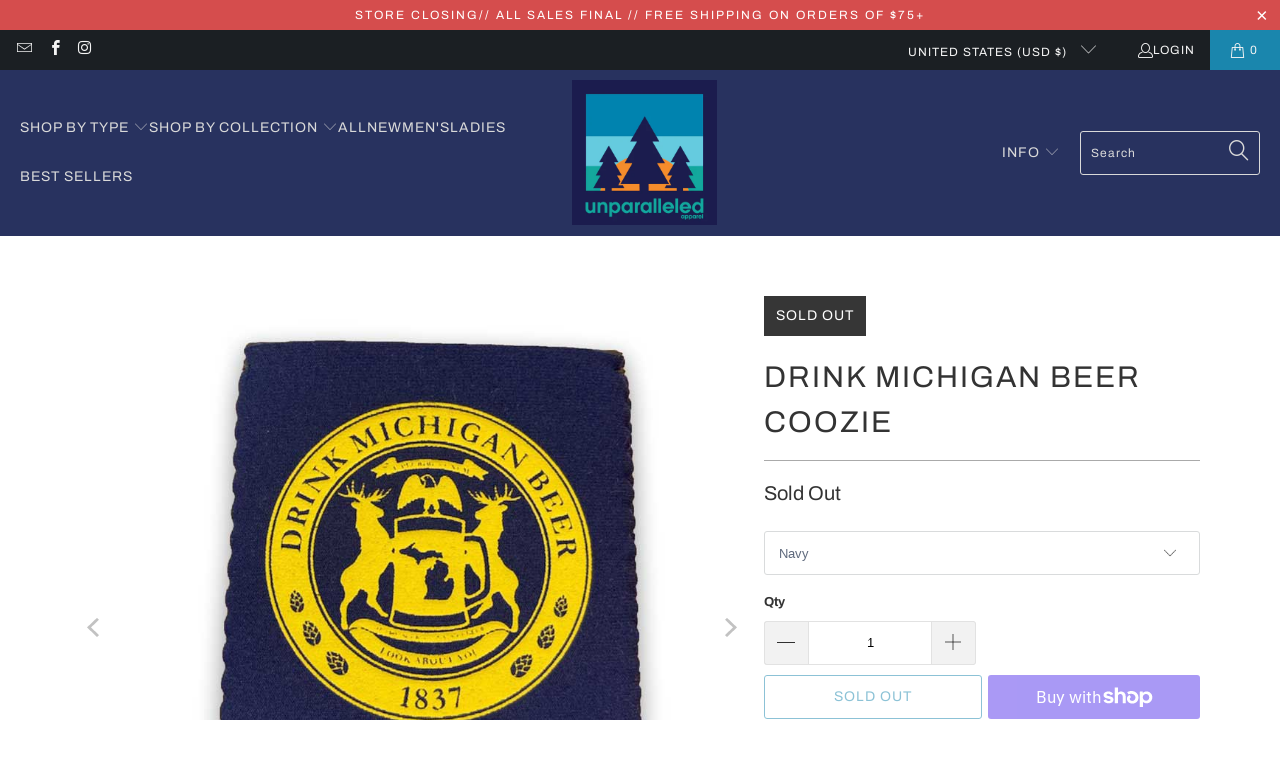

--- FILE ---
content_type: text/html; charset=utf-8
request_url: https://unparalleledapparel.com/products/drink-michigan-beer-coozie
body_size: 35392
content:


 <!DOCTYPE html>
<html class="no-js no-touch" lang="en"> <head> <script>
    window.Store = window.Store || {};
    window.Store.id = 11406596;</script> <meta charset="utf-8"> <meta http-equiv="cleartype" content="on"> <meta name="robots" content="index,follow"> <!-- Mobile Specific Metas --> <meta name="HandheldFriendly" content="True"> <meta name="MobileOptimized" content="320"> <meta name="viewport" content="width=device-width,initial-scale=1"> <meta name="theme-color" content="#ffffff"> <title>
      Drink Michigan Beer Coozie - Unparalleled Apparel</title> <meta name="description" content="Wrap our custom Drink Michigan Beer Coozie around your favorite Michigan craft beer to keep it cool all summer long. Our Drink Michigan Beer Coozies are made out of neoprene so they wont stretch out like traditional foam coozies."/> <!-- Preconnect Domains --> <link rel="preconnect" href="https://fonts.shopifycdn.com" /> <link rel="preconnect" href="https://cdn.shopify.com" /> <link rel="preconnect" href="https://v.shopify.com" /> <link rel="preconnect" href="https://cdn.shopifycloud.com" /> <link rel="preconnect" href="https://monorail-edge.shopifysvc.com"> <!-- fallback for browsers that don't support preconnect --> <link rel="dns-prefetch" href="https://fonts.shopifycdn.com" /> <link rel="dns-prefetch" href="https://cdn.shopify.com" /> <link rel="dns-prefetch" href="https://v.shopify.com" /> <link rel="dns-prefetch" href="https://cdn.shopifycloud.com" /> <link rel="dns-prefetch" href="https://monorail-edge.shopifysvc.com"> <!-- Preload Assets --> <link rel="preload" href="//unparalleledapparel.com/cdn/shop/t/38/assets/fancybox.css?v=19278034316635137701677590278" as="style"> <link rel="preload" href="//unparalleledapparel.com/cdn/shop/t/38/assets/styles.css?v=40998210506299031651764876880" as="style"> <link rel="preload" href="//unparalleledapparel.com/cdn/shop/t/38/assets/jquery.min.js?v=81049236547974671631677590278" as="script"> <link rel="preload" href="//unparalleledapparel.com/cdn/shop/t/38/assets/vendors.js?v=110606657863731852701677590278" as="script"> <link rel="preload" href="//unparalleledapparel.com/cdn/shop/t/38/assets/sections.js?v=101325471108091185951677590304" as="script"> <link rel="preload" href="//unparalleledapparel.com/cdn/shop/t/38/assets/utilities.js?v=179684771267404657711677590304" as="script"> <link rel="preload" href="//unparalleledapparel.com/cdn/shop/t/38/assets/app.js?v=158359464742694423361677590304" as="script"> <!-- Stylesheet for Fancybox library --> <link href="//unparalleledapparel.com/cdn/shop/t/38/assets/fancybox.css?v=19278034316635137701677590278" rel="stylesheet" type="text/css" media="all" /> <!-- Stylesheets for Turbo --> <link href="//unparalleledapparel.com/cdn/shop/t/38/assets/styles.css?v=40998210506299031651764876880" rel="stylesheet" type="text/css" media="all" /> <script>
      window.lazySizesConfig = window.lazySizesConfig || {};

      lazySizesConfig.expand = 300;
      lazySizesConfig.loadHidden = false;

      /*! lazysizes - v5.2.2 - bgset plugin */
      !function(e,t){var a=function(){t(e.lazySizes),e.removeEventListener("lazyunveilread",a,!0)};t=t.bind(null,e,e.document),"object"==typeof module&&module.exports?t(require("lazysizes")):"function"==typeof define&&define.amd?define(["lazysizes"],t):e.lazySizes?a():e.addEventListener("lazyunveilread",a,!0)}(window,function(e,z,g){"use strict";var c,y,b,f,i,s,n,v,m;e.addEventListener&&(c=g.cfg,y=/\s+/g,b=/\s*\|\s+|\s+\|\s*/g,f=/^(.+?)(?:\s+\[\s*(.+?)\s*\])(?:\s+\[\s*(.+?)\s*\])?$/,i=/^\s*\(*\s*type\s*:\s*(.+?)\s*\)*\s*$/,s=/\(|\)|'/,n={contain:1,cover:1},v=function(e,t){var a;t&&((a=t.match(i))&&a[1]?e.setAttribute("type",a[1]):e.setAttribute("media",c.customMedia[t]||t))},m=function(e){var t,a,i,r;e.target._lazybgset&&(a=(t=e.target)._lazybgset,(i=t.currentSrc||t.src)&&((r=g.fire(a,"bgsetproxy",{src:i,useSrc:s.test(i)?JSON.stringify(i):i})).defaultPrevented||(a.style.backgroundImage="url("+r.detail.useSrc+")")),t._lazybgsetLoading&&(g.fire(a,"_lazyloaded",{},!1,!0),delete t._lazybgsetLoading))},addEventListener("lazybeforeunveil",function(e){var t,a,i,r,s,n,l,d,o,u;!e.defaultPrevented&&(t=e.target.getAttribute("data-bgset"))&&(o=e.target,(u=z.createElement("img")).alt="",u._lazybgsetLoading=!0,e.detail.firesLoad=!0,a=t,i=o,r=u,s=z.createElement("picture"),n=i.getAttribute(c.sizesAttr),l=i.getAttribute("data-ratio"),d=i.getAttribute("data-optimumx"),i._lazybgset&&i._lazybgset.parentNode==i&&i.removeChild(i._lazybgset),Object.defineProperty(r,"_lazybgset",{value:i,writable:!0}),Object.defineProperty(i,"_lazybgset",{value:s,writable:!0}),a=a.replace(y," ").split(b),s.style.display="none",r.className=c.lazyClass,1!=a.length||n||(n="auto"),a.forEach(function(e){var t,a=z.createElement("source");n&&"auto"!=n&&a.setAttribute("sizes",n),(t=e.match(f))?(a.setAttribute(c.srcsetAttr,t[1]),v(a,t[2]),v(a,t[3])):a.setAttribute(c.srcsetAttr,e),s.appendChild(a)}),n&&(r.setAttribute(c.sizesAttr,n),i.removeAttribute(c.sizesAttr),i.removeAttribute("sizes")),d&&r.setAttribute("data-optimumx",d),l&&r.setAttribute("data-ratio",l),s.appendChild(r),i.appendChild(s),setTimeout(function(){g.loader.unveil(u),g.rAF(function(){g.fire(u,"_lazyloaded",{},!0,!0),u.complete&&m({target:u})})}))}),z.addEventListener("load",m,!0),e.addEventListener("lazybeforesizes",function(e){var t,a,i,r;e.detail.instance==g&&e.target._lazybgset&&e.detail.dataAttr&&(t=e.target._lazybgset,i=t,r=(getComputedStyle(i)||{getPropertyValue:function(){}}).getPropertyValue("background-size"),!n[r]&&n[i.style.backgroundSize]&&(r=i.style.backgroundSize),n[a=r]&&(e.target._lazysizesParentFit=a,g.rAF(function(){e.target.setAttribute("data-parent-fit",a),e.target._lazysizesParentFit&&delete e.target._lazysizesParentFit})))},!0),z.documentElement.addEventListener("lazybeforesizes",function(e){var t,a;!e.defaultPrevented&&e.target._lazybgset&&e.detail.instance==g&&(e.detail.width=(t=e.target._lazybgset,a=g.gW(t,t.parentNode),(!t._lazysizesWidth||a>t._lazysizesWidth)&&(t._lazysizesWidth=a),t._lazysizesWidth))}))});

      /*! lazysizes - v5.2.2 */
      !function(e){var t=function(u,D,f){"use strict";var k,H;if(function(){var e;var t={lazyClass:"lazyload",loadedClass:"lazyloaded",loadingClass:"lazyloading",preloadClass:"lazypreload",errorClass:"lazyerror",autosizesClass:"lazyautosizes",srcAttr:"data-src",srcsetAttr:"data-srcset",sizesAttr:"data-sizes",minSize:40,customMedia:{},init:true,expFactor:1.5,hFac:.8,loadMode:2,loadHidden:true,ricTimeout:0,throttleDelay:125};H=u.lazySizesConfig||u.lazysizesConfig||{};for(e in t){if(!(e in H)){H[e]=t[e]}}}(),!D||!D.getElementsByClassName){return{init:function(){},cfg:H,noSupport:true}}var O=D.documentElement,a=u.HTMLPictureElement,P="addEventListener",$="getAttribute",q=u[P].bind(u),I=u.setTimeout,U=u.requestAnimationFrame||I,l=u.requestIdleCallback,j=/^picture$/i,r=["load","error","lazyincluded","_lazyloaded"],i={},G=Array.prototype.forEach,J=function(e,t){if(!i[t]){i[t]=new RegExp("(\\s|^)"+t+"(\\s|$)")}return i[t].test(e[$]("class")||"")&&i[t]},K=function(e,t){if(!J(e,t)){e.setAttribute("class",(e[$]("class")||"").trim()+" "+t)}},Q=function(e,t){var i;if(i=J(e,t)){e.setAttribute("class",(e[$]("class")||"").replace(i," "))}},V=function(t,i,e){var a=e?P:"removeEventListener";if(e){V(t,i)}r.forEach(function(e){t[a](e,i)})},X=function(e,t,i,a,r){var n=D.createEvent("Event");if(!i){i={}}i.instance=k;n.initEvent(t,!a,!r);n.detail=i;e.dispatchEvent(n);return n},Y=function(e,t){var i;if(!a&&(i=u.picturefill||H.pf)){if(t&&t.src&&!e[$]("srcset")){e.setAttribute("srcset",t.src)}i({reevaluate:true,elements:[e]})}else if(t&&t.src){e.src=t.src}},Z=function(e,t){return(getComputedStyle(e,null)||{})[t]},s=function(e,t,i){i=i||e.offsetWidth;while(i<H.minSize&&t&&!e._lazysizesWidth){i=t.offsetWidth;t=t.parentNode}return i},ee=function(){var i,a;var t=[];var r=[];var n=t;var s=function(){var e=n;n=t.length?r:t;i=true;a=false;while(e.length){e.shift()()}i=false};var e=function(e,t){if(i&&!t){e.apply(this,arguments)}else{n.push(e);if(!a){a=true;(D.hidden?I:U)(s)}}};e._lsFlush=s;return e}(),te=function(i,e){return e?function(){ee(i)}:function(){var e=this;var t=arguments;ee(function(){i.apply(e,t)})}},ie=function(e){var i;var a=0;var r=H.throttleDelay;var n=H.ricTimeout;var t=function(){i=false;a=f.now();e()};var s=l&&n>49?function(){l(t,{timeout:n});if(n!==H.ricTimeout){n=H.ricTimeout}}:te(function(){I(t)},true);return function(e){var t;if(e=e===true){n=33}if(i){return}i=true;t=r-(f.now()-a);if(t<0){t=0}if(e||t<9){s()}else{I(s,t)}}},ae=function(e){var t,i;var a=99;var r=function(){t=null;e()};var n=function(){var e=f.now()-i;if(e<a){I(n,a-e)}else{(l||r)(r)}};return function(){i=f.now();if(!t){t=I(n,a)}}},e=function(){var v,m,c,h,e;var y,z,g,p,C,b,A;var n=/^img$/i;var d=/^iframe$/i;var E="onscroll"in u&&!/(gle|ing)bot/.test(navigator.userAgent);var _=0;var w=0;var N=0;var M=-1;var x=function(e){N--;if(!e||N<0||!e.target){N=0}};var W=function(e){if(A==null){A=Z(D.body,"visibility")=="hidden"}return A||!(Z(e.parentNode,"visibility")=="hidden"&&Z(e,"visibility")=="hidden")};var S=function(e,t){var i;var a=e;var r=W(e);g-=t;b+=t;p-=t;C+=t;while(r&&(a=a.offsetParent)&&a!=D.body&&a!=O){r=(Z(a,"opacity")||1)>0;if(r&&Z(a,"overflow")!="visible"){i=a.getBoundingClientRect();r=C>i.left&&p<i.right&&b>i.top-1&&g<i.bottom+1}}return r};var t=function(){var e,t,i,a,r,n,s,l,o,u,f,c;var d=k.elements;if((h=H.loadMode)&&N<8&&(e=d.length)){t=0;M++;for(;t<e;t++){if(!d[t]||d[t]._lazyRace){continue}if(!E||k.prematureUnveil&&k.prematureUnveil(d[t])){R(d[t]);continue}if(!(l=d[t][$]("data-expand"))||!(n=l*1)){n=w}if(!u){u=!H.expand||H.expand<1?O.clientHeight>500&&O.clientWidth>500?500:370:H.expand;k._defEx=u;f=u*H.expFactor;c=H.hFac;A=null;if(w<f&&N<1&&M>2&&h>2&&!D.hidden){w=f;M=0}else if(h>1&&M>1&&N<6){w=u}else{w=_}}if(o!==n){y=innerWidth+n*c;z=innerHeight+n;s=n*-1;o=n}i=d[t].getBoundingClientRect();if((b=i.bottom)>=s&&(g=i.top)<=z&&(C=i.right)>=s*c&&(p=i.left)<=y&&(b||C||p||g)&&(H.loadHidden||W(d[t]))&&(m&&N<3&&!l&&(h<3||M<4)||S(d[t],n))){R(d[t]);r=true;if(N>9){break}}else if(!r&&m&&!a&&N<4&&M<4&&h>2&&(v[0]||H.preloadAfterLoad)&&(v[0]||!l&&(b||C||p||g||d[t][$](H.sizesAttr)!="auto"))){a=v[0]||d[t]}}if(a&&!r){R(a)}}};var i=ie(t);var B=function(e){var t=e.target;if(t._lazyCache){delete t._lazyCache;return}x(e);K(t,H.loadedClass);Q(t,H.loadingClass);V(t,L);X(t,"lazyloaded")};var a=te(B);var L=function(e){a({target:e.target})};var T=function(t,i){try{t.contentWindow.location.replace(i)}catch(e){t.src=i}};var F=function(e){var t;var i=e[$](H.srcsetAttr);if(t=H.customMedia[e[$]("data-media")||e[$]("media")]){e.setAttribute("media",t)}if(i){e.setAttribute("srcset",i)}};var s=te(function(t,e,i,a,r){var n,s,l,o,u,f;if(!(u=X(t,"lazybeforeunveil",e)).defaultPrevented){if(a){if(i){K(t,H.autosizesClass)}else{t.setAttribute("sizes",a)}}s=t[$](H.srcsetAttr);n=t[$](H.srcAttr);if(r){l=t.parentNode;o=l&&j.test(l.nodeName||"")}f=e.firesLoad||"src"in t&&(s||n||o);u={target:t};K(t,H.loadingClass);if(f){clearTimeout(c);c=I(x,2500);V(t,L,true)}if(o){G.call(l.getElementsByTagName("source"),F)}if(s){t.setAttribute("srcset",s)}else if(n&&!o){if(d.test(t.nodeName)){T(t,n)}else{t.src=n}}if(r&&(s||o)){Y(t,{src:n})}}if(t._lazyRace){delete t._lazyRace}Q(t,H.lazyClass);ee(function(){var e=t.complete&&t.naturalWidth>1;if(!f||e){if(e){K(t,"ls-is-cached")}B(u);t._lazyCache=true;I(function(){if("_lazyCache"in t){delete t._lazyCache}},9)}if(t.loading=="lazy"){N--}},true)});var R=function(e){if(e._lazyRace){return}var t;var i=n.test(e.nodeName);var a=i&&(e[$](H.sizesAttr)||e[$]("sizes"));var r=a=="auto";if((r||!m)&&i&&(e[$]("src")||e.srcset)&&!e.complete&&!J(e,H.errorClass)&&J(e,H.lazyClass)){return}t=X(e,"lazyunveilread").detail;if(r){re.updateElem(e,true,e.offsetWidth)}e._lazyRace=true;N++;s(e,t,r,a,i)};var r=ae(function(){H.loadMode=3;i()});var l=function(){if(H.loadMode==3){H.loadMode=2}r()};var o=function(){if(m){return}if(f.now()-e<999){I(o,999);return}m=true;H.loadMode=3;i();q("scroll",l,true)};return{_:function(){e=f.now();k.elements=D.getElementsByClassName(H.lazyClass);v=D.getElementsByClassName(H.lazyClass+" "+H.preloadClass);q("scroll",i,true);q("resize",i,true);q("pageshow",function(e){if(e.persisted){var t=D.querySelectorAll("."+H.loadingClass);if(t.length&&t.forEach){U(function(){t.forEach(function(e){if(e.complete){R(e)}})})}}});if(u.MutationObserver){new MutationObserver(i).observe(O,{childList:true,subtree:true,attributes:true})}else{O[P]("DOMNodeInserted",i,true);O[P]("DOMAttrModified",i,true);setInterval(i,999)}q("hashchange",i,true);["focus","mouseover","click","load","transitionend","animationend"].forEach(function(e){D[P](e,i,true)});if(/d$|^c/.test(D.readyState)){o()}else{q("load",o);D[P]("DOMContentLoaded",i);I(o,2e4)}if(k.elements.length){t();ee._lsFlush()}else{i()}},checkElems:i,unveil:R,_aLSL:l}}(),re=function(){var i;var n=te(function(e,t,i,a){var r,n,s;e._lazysizesWidth=a;a+="px";e.setAttribute("sizes",a);if(j.test(t.nodeName||"")){r=t.getElementsByTagName("source");for(n=0,s=r.length;n<s;n++){r[n].setAttribute("sizes",a)}}if(!i.detail.dataAttr){Y(e,i.detail)}});var a=function(e,t,i){var a;var r=e.parentNode;if(r){i=s(e,r,i);a=X(e,"lazybeforesizes",{width:i,dataAttr:!!t});if(!a.defaultPrevented){i=a.detail.width;if(i&&i!==e._lazysizesWidth){n(e,r,a,i)}}}};var e=function(){var e;var t=i.length;if(t){e=0;for(;e<t;e++){a(i[e])}}};var t=ae(e);return{_:function(){i=D.getElementsByClassName(H.autosizesClass);q("resize",t)},checkElems:t,updateElem:a}}(),t=function(){if(!t.i&&D.getElementsByClassName){t.i=true;re._();e._()}};return I(function(){H.init&&t()}),k={cfg:H,autoSizer:re,loader:e,init:t,uP:Y,aC:K,rC:Q,hC:J,fire:X,gW:s,rAF:ee}}(e,e.document,Date);e.lazySizes=t,"object"==typeof module&&module.exports&&(module.exports=t)}("undefined"!=typeof window?window:{});</script> <!-- Icons --> <link rel="shortcut icon" type="image/x-icon" href="//unparalleledapparel.com/cdn/shop/files/UA-2021-Logo1_180x180.jpg?v=1614283179"> <link rel="apple-touch-icon" href="//unparalleledapparel.com/cdn/shop/files/UA-2021-Logo1_180x180.jpg?v=1614283179"/> <link rel="apple-touch-icon" sizes="57x57" href="//unparalleledapparel.com/cdn/shop/files/UA-2021-Logo1_57x57.jpg?v=1614283179"/> <link rel="apple-touch-icon" sizes="60x60" href="//unparalleledapparel.com/cdn/shop/files/UA-2021-Logo1_60x60.jpg?v=1614283179"/> <link rel="apple-touch-icon" sizes="72x72" href="//unparalleledapparel.com/cdn/shop/files/UA-2021-Logo1_72x72.jpg?v=1614283179"/> <link rel="apple-touch-icon" sizes="76x76" href="//unparalleledapparel.com/cdn/shop/files/UA-2021-Logo1_76x76.jpg?v=1614283179"/> <link rel="apple-touch-icon" sizes="114x114" href="//unparalleledapparel.com/cdn/shop/files/UA-2021-Logo1_114x114.jpg?v=1614283179"/> <link rel="apple-touch-icon" sizes="180x180" href="//unparalleledapparel.com/cdn/shop/files/UA-2021-Logo1_180x180.jpg?v=1614283179"/> <link rel="apple-touch-icon" sizes="228x228" href="//unparalleledapparel.com/cdn/shop/files/UA-2021-Logo1_228x228.jpg?v=1614283179"/> <link rel="canonical" href="https://unparalleledapparel.com/products/drink-michigan-beer-coozie"/> <script src="//unparalleledapparel.com/cdn/shop/t/38/assets/jquery.min.js?v=81049236547974671631677590278" defer></script> <script src="//unparalleledapparel.com/cdn/shop/t/38/assets/currencies.js?v=104585741455031924401677590277" defer></script> <script>
      window.PXUTheme = window.PXUTheme || {};
      window.PXUTheme.version = '8.3.0';
      window.PXUTheme.name = 'Turbo';</script>
    


    
<template id="price-ui"><span class="price " data-price></span><span class="compare-at-price" data-compare-at-price></span><span class="unit-pricing" data-unit-pricing></span></template> <template id="price-ui-badge"><div class="price-ui-badge__sticker price-ui-badge__sticker--"> <span class="price-ui-badge__sticker-text" data-badge></span></div></template> <template id="price-ui__price"><span class="money" data-price></span></template> <template id="price-ui__price-range"><span class="price-min" data-price-min><span class="money" data-price></span></span> - <span class="price-max" data-price-max><span class="money" data-price></span></span></template> <template id="price-ui__unit-pricing"><span class="unit-quantity" data-unit-quantity></span> | <span class="unit-price" data-unit-price><span class="money" data-price></span></span> / <span class="unit-measurement" data-unit-measurement></span></template> <template id="price-ui-badge__percent-savings-range">Save up to <span data-price-percent></span>%</template> <template id="price-ui-badge__percent-savings">Save <span data-price-percent></span>%</template> <template id="price-ui-badge__price-savings-range">Save up to <span class="money" data-price></span></template> <template id="price-ui-badge__price-savings">Save <span class="money" data-price></span></template> <template id="price-ui-badge__on-sale">Sale</template> <template id="price-ui-badge__sold-out">Sold out</template> <template id="price-ui-badge__in-stock">In stock</template> <script>
      
window.PXUTheme = window.PXUTheme || {};


window.PXUTheme.theme_settings = {};
window.PXUTheme.currency = {};
window.PXUTheme.routes = window.PXUTheme.routes || {};


window.PXUTheme.theme_settings.display_tos_checkbox = false;
window.PXUTheme.theme_settings.go_to_checkout = true;
window.PXUTheme.theme_settings.cart_action = "ajax";
window.PXUTheme.theme_settings.cart_shipping_calculator = false;


window.PXUTheme.theme_settings.collection_swatches = true;
window.PXUTheme.theme_settings.collection_secondary_image = false;


window.PXUTheme.currency.show_multiple_currencies = false;
window.PXUTheme.currency.shop_currency = "USD";
window.PXUTheme.currency.default_currency = "USD";
window.PXUTheme.currency.display_format = "money_format";
window.PXUTheme.currency.money_format = "$ {{amount}}";
window.PXUTheme.currency.money_format_no_currency = "$ {{amount}}";
window.PXUTheme.currency.money_format_currency = "$ {{amount}} USD";
window.PXUTheme.currency.native_multi_currency = true;
window.PXUTheme.currency.iso_code = "USD";
window.PXUTheme.currency.symbol = "$";


window.PXUTheme.theme_settings.display_inventory_left = false;
window.PXUTheme.theme_settings.inventory_threshold = 10;
window.PXUTheme.theme_settings.limit_quantity = true;


window.PXUTheme.theme_settings.menu_position = "inline";


window.PXUTheme.theme_settings.newsletter_popup = false;
window.PXUTheme.theme_settings.newsletter_popup_days = "14";
window.PXUTheme.theme_settings.newsletter_popup_mobile = false;
window.PXUTheme.theme_settings.newsletter_popup_seconds = 0;


window.PXUTheme.theme_settings.pagination_type = "infinite_scroll";


window.PXUTheme.theme_settings.enable_shopify_collection_badges = false;
window.PXUTheme.theme_settings.quick_shop_thumbnail_position = "bottom-thumbnails";
window.PXUTheme.theme_settings.product_form_style = "swatches";
window.PXUTheme.theme_settings.sale_banner_enabled = true;
window.PXUTheme.theme_settings.display_savings = false;
window.PXUTheme.theme_settings.display_sold_out_price = false;
window.PXUTheme.theme_settings.free_text = "Free";
window.PXUTheme.theme_settings.video_looping = false;
window.PXUTheme.theme_settings.quick_shop_style = "popup";
window.PXUTheme.theme_settings.hover_enabled = false;


window.PXUTheme.routes.cart_url = "/cart";
window.PXUTheme.routes.root_url = "/";
window.PXUTheme.routes.search_url = "/search";
window.PXUTheme.routes.all_products_collection_url = "/collections/all";
window.PXUTheme.routes.product_recommendations_url = "/recommendations/products";


window.PXUTheme.theme_settings.image_loading_style = "blur-up";


window.PXUTheme.theme_settings.search_option = "products";
window.PXUTheme.theme_settings.search_items_to_display = 5;
window.PXUTheme.theme_settings.enable_autocomplete = true;


window.PXUTheme.theme_settings.page_dots_enabled = false;
window.PXUTheme.theme_settings.slideshow_arrow_size = "light";


window.PXUTheme.theme_settings.quick_shop_enabled = false;


window.PXUTheme.translation = {};


window.PXUTheme.translation.agree_to_terms_warning = "You must agree with the terms and conditions to checkout.";
window.PXUTheme.translation.one_item_left = "item left";
window.PXUTheme.translation.items_left_text = "items left";
window.PXUTheme.translation.cart_savings_text = "Total Savings";
window.PXUTheme.translation.cart_discount_text = "Discount";
window.PXUTheme.translation.cart_subtotal_text = "Subtotal";
window.PXUTheme.translation.cart_remove_text = "Remove";
window.PXUTheme.translation.cart_free_text = "Free";


window.PXUTheme.translation.newsletter_success_text = "Thank you for joining our mailing list!";


window.PXUTheme.translation.notify_email = "Enter your email address...";
window.PXUTheme.translation.notify_email_value = "Translation missing: en.contact.fields.email";
window.PXUTheme.translation.notify_email_send = "Send";
window.PXUTheme.translation.notify_message_first = "Please notify me when ";
window.PXUTheme.translation.notify_message_last = " becomes available - ";
window.PXUTheme.translation.notify_success_text = "Thanks! We will notify you when this product becomes available!";


window.PXUTheme.translation.add_to_cart = "Add to Cart";
window.PXUTheme.translation.coming_soon_text = "Coming Soon";
window.PXUTheme.translation.sold_out_text = "Sold Out";
window.PXUTheme.translation.sale_text = "Sale";
window.PXUTheme.translation.savings_text = "You Save";
window.PXUTheme.translation.from_text = "from";
window.PXUTheme.translation.new_text = "New";
window.PXUTheme.translation.pre_order_text = "Pre-Order";
window.PXUTheme.translation.unavailable_text = "Unavailable";


window.PXUTheme.translation.all_results = "View all results";
window.PXUTheme.translation.no_results = "Sorry, no results!";


window.PXUTheme.media_queries = {};
window.PXUTheme.media_queries.small = window.matchMedia( "(max-width: 480px)" );
window.PXUTheme.media_queries.medium = window.matchMedia( "(max-width: 798px)" );
window.PXUTheme.media_queries.large = window.matchMedia( "(min-width: 799px)" );
window.PXUTheme.media_queries.larger = window.matchMedia( "(min-width: 960px)" );
window.PXUTheme.media_queries.xlarge = window.matchMedia( "(min-width: 1200px)" );
window.PXUTheme.media_queries.ie10 = window.matchMedia( "all and (-ms-high-contrast: none), (-ms-high-contrast: active)" );
window.PXUTheme.media_queries.tablet = window.matchMedia( "only screen and (min-width: 799px) and (max-width: 1024px)" );
window.PXUTheme.media_queries.mobile_and_tablet = window.matchMedia( "(max-width: 1024px)" );</script> <script src="//unparalleledapparel.com/cdn/shop/t/38/assets/vendors.js?v=110606657863731852701677590278" defer></script> <script src="//unparalleledapparel.com/cdn/shop/t/38/assets/sections.js?v=101325471108091185951677590304" defer></script> <script src="//unparalleledapparel.com/cdn/shop/t/38/assets/utilities.js?v=179684771267404657711677590304" defer></script> <script src="//unparalleledapparel.com/cdn/shop/t/38/assets/app.js?v=158359464742694423361677590304" defer></script> <script src="//unparalleledapparel.com/cdn/shop/t/38/assets/instantclick.min.js?v=20092422000980684151677590278" data-no-instant defer></script> <script data-no-instant>
        window.addEventListener('DOMContentLoaded', function() {

          function inIframe() {
            try {
              return window.self !== window.top;
            } catch (e) {
              return true;
            }
          }

          if (!inIframe()){
            InstantClick.on('change', function() {

              $('head script[src*="shopify"]').each(function() {
                var script = document.createElement('script');
                script.type = 'text/javascript';
                script.src = $(this).attr('src');

                $('body').append(script);
              });

              $('body').removeClass('fancybox-active');
              $.fancybox.destroy();

              InstantClick.init();

            });
          }
        });</script> <script></script> <script>window.performance && window.performance.mark && window.performance.mark('shopify.content_for_header.start');</script><meta name="google-site-verification" content="rzfmVYyLoLQqdPOu0Xr_ByEgWs2ZTtlDBJDro1-HjRg">
<meta name="facebook-domain-verification" content="muwjlqi0ypd45n6cl8y4pgsmoe4hk0">
<meta id="shopify-digital-wallet" name="shopify-digital-wallet" content="/11406596/digital_wallets/dialog">
<meta name="shopify-checkout-api-token" content="babc862ef7061fafe42bfb1247021cc6">
<meta id="in-context-paypal-metadata" data-shop-id="11406596" data-venmo-supported="false" data-environment="production" data-locale="en_US" data-paypal-v4="true" data-currency="USD">
<link rel="alternate" type="application/json+oembed" href="https://unparalleledapparel.com/products/drink-michigan-beer-coozie.oembed">
<script async="async" src="/checkouts/internal/preloads.js?locale=en-US"></script>
<link rel="preconnect" href="https://shop.app" crossorigin="anonymous">
<script async="async" src="https://shop.app/checkouts/internal/preloads.js?locale=en-US&shop_id=11406596" crossorigin="anonymous"></script>
<script id="apple-pay-shop-capabilities" type="application/json">{"shopId":11406596,"countryCode":"US","currencyCode":"USD","merchantCapabilities":["supports3DS"],"merchantId":"gid:\/\/shopify\/Shop\/11406596","merchantName":"Unparalleled Apparel","requiredBillingContactFields":["postalAddress","email","phone"],"requiredShippingContactFields":["postalAddress","email","phone"],"shippingType":"shipping","supportedNetworks":["visa","masterCard","amex","discover","elo","jcb"],"total":{"type":"pending","label":"Unparalleled Apparel","amount":"1.00"},"shopifyPaymentsEnabled":true,"supportsSubscriptions":true}</script>
<script id="shopify-features" type="application/json">{"accessToken":"babc862ef7061fafe42bfb1247021cc6","betas":["rich-media-storefront-analytics"],"domain":"unparalleledapparel.com","predictiveSearch":true,"shopId":11406596,"locale":"en"}</script>
<script>var Shopify = Shopify || {};
Shopify.shop = "unparalleledapparel.myshopify.com";
Shopify.locale = "en";
Shopify.currency = {"active":"USD","rate":"1.0"};
Shopify.country = "US";
Shopify.theme = {"name":"turbo-portland-November-8-2018-Nov-J (Sep-23-2021)","id":124792012883,"schema_name":"Turbo","schema_version":"8.3.0","theme_store_id":null,"role":"main"};
Shopify.theme.handle = "null";
Shopify.theme.style = {"id":null,"handle":null};
Shopify.cdnHost = "unparalleledapparel.com/cdn";
Shopify.routes = Shopify.routes || {};
Shopify.routes.root = "/";</script>
<script type="module">!function(o){(o.Shopify=o.Shopify||{}).modules=!0}(window);</script>
<script>!function(o){function n(){var o=[];function n(){o.push(Array.prototype.slice.apply(arguments))}return n.q=o,n}var t=o.Shopify=o.Shopify||{};t.loadFeatures=n(),t.autoloadFeatures=n()}(window);</script>
<script>
  window.ShopifyPay = window.ShopifyPay || {};
  window.ShopifyPay.apiHost = "shop.app\/pay";
  window.ShopifyPay.redirectState = null;
</script>
<script id="shop-js-analytics" type="application/json">{"pageType":"product"}</script>
<script defer="defer" async type="module" src="//unparalleledapparel.com/cdn/shopifycloud/shop-js/modules/v2/client.init-shop-cart-sync_BdyHc3Nr.en.esm.js"></script>
<script defer="defer" async type="module" src="//unparalleledapparel.com/cdn/shopifycloud/shop-js/modules/v2/chunk.common_Daul8nwZ.esm.js"></script>
<script type="module">
  await import("//unparalleledapparel.com/cdn/shopifycloud/shop-js/modules/v2/client.init-shop-cart-sync_BdyHc3Nr.en.esm.js");
await import("//unparalleledapparel.com/cdn/shopifycloud/shop-js/modules/v2/chunk.common_Daul8nwZ.esm.js");

  window.Shopify.SignInWithShop?.initShopCartSync?.({"fedCMEnabled":true,"windoidEnabled":true});

</script>
<script defer="defer" async type="module" src="//unparalleledapparel.com/cdn/shopifycloud/shop-js/modules/v2/client.payment-terms_MV4M3zvL.en.esm.js"></script>
<script defer="defer" async type="module" src="//unparalleledapparel.com/cdn/shopifycloud/shop-js/modules/v2/chunk.common_Daul8nwZ.esm.js"></script>
<script defer="defer" async type="module" src="//unparalleledapparel.com/cdn/shopifycloud/shop-js/modules/v2/chunk.modal_CQq8HTM6.esm.js"></script>
<script type="module">
  await import("//unparalleledapparel.com/cdn/shopifycloud/shop-js/modules/v2/client.payment-terms_MV4M3zvL.en.esm.js");
await import("//unparalleledapparel.com/cdn/shopifycloud/shop-js/modules/v2/chunk.common_Daul8nwZ.esm.js");
await import("//unparalleledapparel.com/cdn/shopifycloud/shop-js/modules/v2/chunk.modal_CQq8HTM6.esm.js");

  
</script>
<script>
  window.Shopify = window.Shopify || {};
  if (!window.Shopify.featureAssets) window.Shopify.featureAssets = {};
  window.Shopify.featureAssets['shop-js'] = {"shop-cart-sync":["modules/v2/client.shop-cart-sync_QYOiDySF.en.esm.js","modules/v2/chunk.common_Daul8nwZ.esm.js"],"init-fed-cm":["modules/v2/client.init-fed-cm_DchLp9rc.en.esm.js","modules/v2/chunk.common_Daul8nwZ.esm.js"],"shop-button":["modules/v2/client.shop-button_OV7bAJc5.en.esm.js","modules/v2/chunk.common_Daul8nwZ.esm.js"],"init-windoid":["modules/v2/client.init-windoid_DwxFKQ8e.en.esm.js","modules/v2/chunk.common_Daul8nwZ.esm.js"],"shop-cash-offers":["modules/v2/client.shop-cash-offers_DWtL6Bq3.en.esm.js","modules/v2/chunk.common_Daul8nwZ.esm.js","modules/v2/chunk.modal_CQq8HTM6.esm.js"],"shop-toast-manager":["modules/v2/client.shop-toast-manager_CX9r1SjA.en.esm.js","modules/v2/chunk.common_Daul8nwZ.esm.js"],"init-shop-email-lookup-coordinator":["modules/v2/client.init-shop-email-lookup-coordinator_UhKnw74l.en.esm.js","modules/v2/chunk.common_Daul8nwZ.esm.js"],"pay-button":["modules/v2/client.pay-button_DzxNnLDY.en.esm.js","modules/v2/chunk.common_Daul8nwZ.esm.js"],"avatar":["modules/v2/client.avatar_BTnouDA3.en.esm.js"],"init-shop-cart-sync":["modules/v2/client.init-shop-cart-sync_BdyHc3Nr.en.esm.js","modules/v2/chunk.common_Daul8nwZ.esm.js"],"shop-login-button":["modules/v2/client.shop-login-button_D8B466_1.en.esm.js","modules/v2/chunk.common_Daul8nwZ.esm.js","modules/v2/chunk.modal_CQq8HTM6.esm.js"],"init-customer-accounts-sign-up":["modules/v2/client.init-customer-accounts-sign-up_C8fpPm4i.en.esm.js","modules/v2/client.shop-login-button_D8B466_1.en.esm.js","modules/v2/chunk.common_Daul8nwZ.esm.js","modules/v2/chunk.modal_CQq8HTM6.esm.js"],"init-shop-for-new-customer-accounts":["modules/v2/client.init-shop-for-new-customer-accounts_CVTO0Ztu.en.esm.js","modules/v2/client.shop-login-button_D8B466_1.en.esm.js","modules/v2/chunk.common_Daul8nwZ.esm.js","modules/v2/chunk.modal_CQq8HTM6.esm.js"],"init-customer-accounts":["modules/v2/client.init-customer-accounts_dRgKMfrE.en.esm.js","modules/v2/client.shop-login-button_D8B466_1.en.esm.js","modules/v2/chunk.common_Daul8nwZ.esm.js","modules/v2/chunk.modal_CQq8HTM6.esm.js"],"shop-follow-button":["modules/v2/client.shop-follow-button_CkZpjEct.en.esm.js","modules/v2/chunk.common_Daul8nwZ.esm.js","modules/v2/chunk.modal_CQq8HTM6.esm.js"],"lead-capture":["modules/v2/client.lead-capture_BntHBhfp.en.esm.js","modules/v2/chunk.common_Daul8nwZ.esm.js","modules/v2/chunk.modal_CQq8HTM6.esm.js"],"checkout-modal":["modules/v2/client.checkout-modal_CfxcYbTm.en.esm.js","modules/v2/chunk.common_Daul8nwZ.esm.js","modules/v2/chunk.modal_CQq8HTM6.esm.js"],"shop-login":["modules/v2/client.shop-login_Da4GZ2H6.en.esm.js","modules/v2/chunk.common_Daul8nwZ.esm.js","modules/v2/chunk.modal_CQq8HTM6.esm.js"],"payment-terms":["modules/v2/client.payment-terms_MV4M3zvL.en.esm.js","modules/v2/chunk.common_Daul8nwZ.esm.js","modules/v2/chunk.modal_CQq8HTM6.esm.js"]};
</script>
<script id="__st">var __st={"a":11406596,"offset":-18000,"reqid":"8db4452a-32e0-41e7-8f11-4877cd3b2001-1768989040","pageurl":"unparalleledapparel.com\/products\/drink-michigan-beer-coozie","u":"17f9110822f0","p":"product","rtyp":"product","rid":5562590083};</script>
<script>window.ShopifyPaypalV4VisibilityTracking = true;</script>
<script id="captcha-bootstrap">!function(){'use strict';const t='contact',e='account',n='new_comment',o=[[t,t],['blogs',n],['comments',n],[t,'customer']],c=[[e,'customer_login'],[e,'guest_login'],[e,'recover_customer_password'],[e,'create_customer']],r=t=>t.map((([t,e])=>`form[action*='/${t}']:not([data-nocaptcha='true']) input[name='form_type'][value='${e}']`)).join(','),a=t=>()=>t?[...document.querySelectorAll(t)].map((t=>t.form)):[];function s(){const t=[...o],e=r(t);return a(e)}const i='password',u='form_key',d=['recaptcha-v3-token','g-recaptcha-response','h-captcha-response',i],f=()=>{try{return window.sessionStorage}catch{return}},m='__shopify_v',_=t=>t.elements[u];function p(t,e,n=!1){try{const o=window.sessionStorage,c=JSON.parse(o.getItem(e)),{data:r}=function(t){const{data:e,action:n}=t;return t[m]||n?{data:e,action:n}:{data:t,action:n}}(c);for(const[e,n]of Object.entries(r))t.elements[e]&&(t.elements[e].value=n);n&&o.removeItem(e)}catch(o){console.error('form repopulation failed',{error:o})}}const l='form_type',E='cptcha';function T(t){t.dataset[E]=!0}const w=window,h=w.document,L='Shopify',v='ce_forms',y='captcha';let A=!1;((t,e)=>{const n=(g='f06e6c50-85a8-45c8-87d0-21a2b65856fe',I='https://cdn.shopify.com/shopifycloud/storefront-forms-hcaptcha/ce_storefront_forms_captcha_hcaptcha.v1.5.2.iife.js',D={infoText:'Protected by hCaptcha',privacyText:'Privacy',termsText:'Terms'},(t,e,n)=>{const o=w[L][v],c=o.bindForm;if(c)return c(t,g,e,D).then(n);var r;o.q.push([[t,g,e,D],n]),r=I,A||(h.body.append(Object.assign(h.createElement('script'),{id:'captcha-provider',async:!0,src:r})),A=!0)});var g,I,D;w[L]=w[L]||{},w[L][v]=w[L][v]||{},w[L][v].q=[],w[L][y]=w[L][y]||{},w[L][y].protect=function(t,e){n(t,void 0,e),T(t)},Object.freeze(w[L][y]),function(t,e,n,w,h,L){const[v,y,A,g]=function(t,e,n){const i=e?o:[],u=t?c:[],d=[...i,...u],f=r(d),m=r(i),_=r(d.filter((([t,e])=>n.includes(e))));return[a(f),a(m),a(_),s()]}(w,h,L),I=t=>{const e=t.target;return e instanceof HTMLFormElement?e:e&&e.form},D=t=>v().includes(t);t.addEventListener('submit',(t=>{const e=I(t);if(!e)return;const n=D(e)&&!e.dataset.hcaptchaBound&&!e.dataset.recaptchaBound,o=_(e),c=g().includes(e)&&(!o||!o.value);(n||c)&&t.preventDefault(),c&&!n&&(function(t){try{if(!f())return;!function(t){const e=f();if(!e)return;const n=_(t);if(!n)return;const o=n.value;o&&e.removeItem(o)}(t);const e=Array.from(Array(32),(()=>Math.random().toString(36)[2])).join('');!function(t,e){_(t)||t.append(Object.assign(document.createElement('input'),{type:'hidden',name:u})),t.elements[u].value=e}(t,e),function(t,e){const n=f();if(!n)return;const o=[...t.querySelectorAll(`input[type='${i}']`)].map((({name:t})=>t)),c=[...d,...o],r={};for(const[a,s]of new FormData(t).entries())c.includes(a)||(r[a]=s);n.setItem(e,JSON.stringify({[m]:1,action:t.action,data:r}))}(t,e)}catch(e){console.error('failed to persist form',e)}}(e),e.submit())}));const S=(t,e)=>{t&&!t.dataset[E]&&(n(t,e.some((e=>e===t))),T(t))};for(const o of['focusin','change'])t.addEventListener(o,(t=>{const e=I(t);D(e)&&S(e,y())}));const B=e.get('form_key'),M=e.get(l),P=B&&M;t.addEventListener('DOMContentLoaded',(()=>{const t=y();if(P)for(const e of t)e.elements[l].value===M&&p(e,B);[...new Set([...A(),...v().filter((t=>'true'===t.dataset.shopifyCaptcha))])].forEach((e=>S(e,t)))}))}(h,new URLSearchParams(w.location.search),n,t,e,['guest_login'])})(!0,!0)}();</script>
<script integrity="sha256-4kQ18oKyAcykRKYeNunJcIwy7WH5gtpwJnB7kiuLZ1E=" data-source-attribution="shopify.loadfeatures" defer="defer" src="//unparalleledapparel.com/cdn/shopifycloud/storefront/assets/storefront/load_feature-a0a9edcb.js" crossorigin="anonymous"></script>
<script crossorigin="anonymous" defer="defer" src="//unparalleledapparel.com/cdn/shopifycloud/storefront/assets/shopify_pay/storefront-65b4c6d7.js?v=20250812"></script>
<script data-source-attribution="shopify.dynamic_checkout.dynamic.init">var Shopify=Shopify||{};Shopify.PaymentButton=Shopify.PaymentButton||{isStorefrontPortableWallets:!0,init:function(){window.Shopify.PaymentButton.init=function(){};var t=document.createElement("script");t.src="https://unparalleledapparel.com/cdn/shopifycloud/portable-wallets/latest/portable-wallets.en.js",t.type="module",document.head.appendChild(t)}};
</script>
<script data-source-attribution="shopify.dynamic_checkout.buyer_consent">
  function portableWalletsHideBuyerConsent(e){var t=document.getElementById("shopify-buyer-consent"),n=document.getElementById("shopify-subscription-policy-button");t&&n&&(t.classList.add("hidden"),t.setAttribute("aria-hidden","true"),n.removeEventListener("click",e))}function portableWalletsShowBuyerConsent(e){var t=document.getElementById("shopify-buyer-consent"),n=document.getElementById("shopify-subscription-policy-button");t&&n&&(t.classList.remove("hidden"),t.removeAttribute("aria-hidden"),n.addEventListener("click",e))}window.Shopify?.PaymentButton&&(window.Shopify.PaymentButton.hideBuyerConsent=portableWalletsHideBuyerConsent,window.Shopify.PaymentButton.showBuyerConsent=portableWalletsShowBuyerConsent);
</script>
<script>
  function portableWalletsCleanup(e){e&&e.src&&console.error("Failed to load portable wallets script "+e.src);var t=document.querySelectorAll("shopify-accelerated-checkout .shopify-payment-button__skeleton, shopify-accelerated-checkout-cart .wallet-cart-button__skeleton"),e=document.getElementById("shopify-buyer-consent");for(let e=0;e<t.length;e++)t[e].remove();e&&e.remove()}function portableWalletsNotLoadedAsModule(e){e instanceof ErrorEvent&&"string"==typeof e.message&&e.message.includes("import.meta")&&"string"==typeof e.filename&&e.filename.includes("portable-wallets")&&(window.removeEventListener("error",portableWalletsNotLoadedAsModule),window.Shopify.PaymentButton.failedToLoad=e,"loading"===document.readyState?document.addEventListener("DOMContentLoaded",window.Shopify.PaymentButton.init):window.Shopify.PaymentButton.init())}window.addEventListener("error",portableWalletsNotLoadedAsModule);
</script>

<script type="module" src="https://unparalleledapparel.com/cdn/shopifycloud/portable-wallets/latest/portable-wallets.en.js" onError="portableWalletsCleanup(this)" crossorigin="anonymous"></script>
<script nomodule>
  document.addEventListener("DOMContentLoaded", portableWalletsCleanup);
</script>

<link id="shopify-accelerated-checkout-styles" rel="stylesheet" media="screen" href="https://unparalleledapparel.com/cdn/shopifycloud/portable-wallets/latest/accelerated-checkout-backwards-compat.css" crossorigin="anonymous">
<style id="shopify-accelerated-checkout-cart">
        #shopify-buyer-consent {
  margin-top: 1em;
  display: inline-block;
  width: 100%;
}

#shopify-buyer-consent.hidden {
  display: none;
}

#shopify-subscription-policy-button {
  background: none;
  border: none;
  padding: 0;
  text-decoration: underline;
  font-size: inherit;
  cursor: pointer;
}

#shopify-subscription-policy-button::before {
  box-shadow: none;
}

      </style>

<script>window.performance && window.performance.mark && window.performance.mark('shopify.content_for_header.end');</script>

    

<meta name="author" content="Unparalleled Apparel">
<meta property="og:url" content="https://unparalleledapparel.com/products/drink-michigan-beer-coozie">
<meta property="og:site_name" content="Unparalleled Apparel"> <meta property="og:type" content="product"> <meta property="og:title" content="Drink Michigan Beer Coozie"> <meta property="og:image" content="https://unparalleledapparel.com/cdn/shop/products/eb4cd0811961c5c13572e45f3310a176_600x.jpg?v=1663796829"> <meta property="og:image:secure_url" content="https://unparalleledapparel.com/cdn/shop/products/eb4cd0811961c5c13572e45f3310a176_600x.jpg?v=1663796829"> <meta property="og:image:width" content="900"> <meta property="og:image:height" content="900"> <meta property="og:image" content="https://unparalleledapparel.com/cdn/shop/products/MI_coozie_600x.jpg?v=1543911460"> <meta property="og:image:secure_url" content="https://unparalleledapparel.com/cdn/shop/products/MI_coozie_600x.jpg?v=1543911460"> <meta property="og:image:width" content="600"> <meta property="og:image:height" content="600"> <meta property="og:image" content="https://unparalleledapparel.com/cdn/shop/products/state_coozie_600x.jpg?v=1543911461"> <meta property="og:image:secure_url" content="https://unparalleledapparel.com/cdn/shop/products/state_coozie_600x.jpg?v=1543911461"> <meta property="og:image:width" content="600"> <meta property="og:image:height" content="600"> <meta property="product:price:amount" content="4.50"> <meta property="product:price:currency" content="USD"> <meta property="og:description" content="Wrap our custom Drink Michigan Beer Coozie around your favorite Michigan craft beer to keep it cool all summer long. Our Drink Michigan Beer Coozies are made out of neoprene so they wont stretch out like traditional foam coozies.">




<meta name="twitter:card" content="summary"> <meta name="twitter:title" content="Drink Michigan Beer Coozie"> <meta name="twitter:description" content="Wrap our custom Drink Michigan Beer Coozie around your favorite Michigan craft beer to keep it cool all summer long. Our Drink Michigan Beer Coozies are made out of neoprene so they wont stretch out like traditional foam coozies. "> <meta name="twitter:image" content="https://unparalleledapparel.com/cdn/shop/products/eb4cd0811961c5c13572e45f3310a176_240x.jpg?v=1663796829"> <meta name="twitter:image:width" content="240"> <meta name="twitter:image:height" content="240"> <meta name="twitter:image:alt" content="Drink Michigan Beer Coozie"><script src="https://cdn.shopify.com/extensions/19689677-6488-4a31-adf3-fcf4359c5fd9/forms-2295/assets/shopify-forms-loader.js" type="text/javascript" defer="defer"></script>
<link href="https://monorail-edge.shopifysvc.com" rel="dns-prefetch">
<script>(function(){if ("sendBeacon" in navigator && "performance" in window) {try {var session_token_from_headers = performance.getEntriesByType('navigation')[0].serverTiming.find(x => x.name == '_s').description;} catch {var session_token_from_headers = undefined;}var session_cookie_matches = document.cookie.match(/_shopify_s=([^;]*)/);var session_token_from_cookie = session_cookie_matches && session_cookie_matches.length === 2 ? session_cookie_matches[1] : "";var session_token = session_token_from_headers || session_token_from_cookie || "";function handle_abandonment_event(e) {var entries = performance.getEntries().filter(function(entry) {return /monorail-edge.shopifysvc.com/.test(entry.name);});if (!window.abandonment_tracked && entries.length === 0) {window.abandonment_tracked = true;var currentMs = Date.now();var navigation_start = performance.timing.navigationStart;var payload = {shop_id: 11406596,url: window.location.href,navigation_start,duration: currentMs - navigation_start,session_token,page_type: "product"};window.navigator.sendBeacon("https://monorail-edge.shopifysvc.com/v1/produce", JSON.stringify({schema_id: "online_store_buyer_site_abandonment/1.1",payload: payload,metadata: {event_created_at_ms: currentMs,event_sent_at_ms: currentMs}}));}}window.addEventListener('pagehide', handle_abandonment_event);}}());</script>
<script id="web-pixels-manager-setup">(function e(e,d,r,n,o){if(void 0===o&&(o={}),!Boolean(null===(a=null===(i=window.Shopify)||void 0===i?void 0:i.analytics)||void 0===a?void 0:a.replayQueue)){var i,a;window.Shopify=window.Shopify||{};var t=window.Shopify;t.analytics=t.analytics||{};var s=t.analytics;s.replayQueue=[],s.publish=function(e,d,r){return s.replayQueue.push([e,d,r]),!0};try{self.performance.mark("wpm:start")}catch(e){}var l=function(){var e={modern:/Edge?\/(1{2}[4-9]|1[2-9]\d|[2-9]\d{2}|\d{4,})\.\d+(\.\d+|)|Firefox\/(1{2}[4-9]|1[2-9]\d|[2-9]\d{2}|\d{4,})\.\d+(\.\d+|)|Chrom(ium|e)\/(9{2}|\d{3,})\.\d+(\.\d+|)|(Maci|X1{2}).+ Version\/(15\.\d+|(1[6-9]|[2-9]\d|\d{3,})\.\d+)([,.]\d+|)( \(\w+\)|)( Mobile\/\w+|) Safari\/|Chrome.+OPR\/(9{2}|\d{3,})\.\d+\.\d+|(CPU[ +]OS|iPhone[ +]OS|CPU[ +]iPhone|CPU IPhone OS|CPU iPad OS)[ +]+(15[._]\d+|(1[6-9]|[2-9]\d|\d{3,})[._]\d+)([._]\d+|)|Android:?[ /-](13[3-9]|1[4-9]\d|[2-9]\d{2}|\d{4,})(\.\d+|)(\.\d+|)|Android.+Firefox\/(13[5-9]|1[4-9]\d|[2-9]\d{2}|\d{4,})\.\d+(\.\d+|)|Android.+Chrom(ium|e)\/(13[3-9]|1[4-9]\d|[2-9]\d{2}|\d{4,})\.\d+(\.\d+|)|SamsungBrowser\/([2-9]\d|\d{3,})\.\d+/,legacy:/Edge?\/(1[6-9]|[2-9]\d|\d{3,})\.\d+(\.\d+|)|Firefox\/(5[4-9]|[6-9]\d|\d{3,})\.\d+(\.\d+|)|Chrom(ium|e)\/(5[1-9]|[6-9]\d|\d{3,})\.\d+(\.\d+|)([\d.]+$|.*Safari\/(?![\d.]+ Edge\/[\d.]+$))|(Maci|X1{2}).+ Version\/(10\.\d+|(1[1-9]|[2-9]\d|\d{3,})\.\d+)([,.]\d+|)( \(\w+\)|)( Mobile\/\w+|) Safari\/|Chrome.+OPR\/(3[89]|[4-9]\d|\d{3,})\.\d+\.\d+|(CPU[ +]OS|iPhone[ +]OS|CPU[ +]iPhone|CPU IPhone OS|CPU iPad OS)[ +]+(10[._]\d+|(1[1-9]|[2-9]\d|\d{3,})[._]\d+)([._]\d+|)|Android:?[ /-](13[3-9]|1[4-9]\d|[2-9]\d{2}|\d{4,})(\.\d+|)(\.\d+|)|Mobile Safari.+OPR\/([89]\d|\d{3,})\.\d+\.\d+|Android.+Firefox\/(13[5-9]|1[4-9]\d|[2-9]\d{2}|\d{4,})\.\d+(\.\d+|)|Android.+Chrom(ium|e)\/(13[3-9]|1[4-9]\d|[2-9]\d{2}|\d{4,})\.\d+(\.\d+|)|Android.+(UC? ?Browser|UCWEB|U3)[ /]?(15\.([5-9]|\d{2,})|(1[6-9]|[2-9]\d|\d{3,})\.\d+)\.\d+|SamsungBrowser\/(5\.\d+|([6-9]|\d{2,})\.\d+)|Android.+MQ{2}Browser\/(14(\.(9|\d{2,})|)|(1[5-9]|[2-9]\d|\d{3,})(\.\d+|))(\.\d+|)|K[Aa][Ii]OS\/(3\.\d+|([4-9]|\d{2,})\.\d+)(\.\d+|)/},d=e.modern,r=e.legacy,n=navigator.userAgent;return n.match(d)?"modern":n.match(r)?"legacy":"unknown"}(),u="modern"===l?"modern":"legacy",c=(null!=n?n:{modern:"",legacy:""})[u],f=function(e){return[e.baseUrl,"/wpm","/b",e.hashVersion,"modern"===e.buildTarget?"m":"l",".js"].join("")}({baseUrl:d,hashVersion:r,buildTarget:u}),m=function(e){var d=e.version,r=e.bundleTarget,n=e.surface,o=e.pageUrl,i=e.monorailEndpoint;return{emit:function(e){var a=e.status,t=e.errorMsg,s=(new Date).getTime(),l=JSON.stringify({metadata:{event_sent_at_ms:s},events:[{schema_id:"web_pixels_manager_load/3.1",payload:{version:d,bundle_target:r,page_url:o,status:a,surface:n,error_msg:t},metadata:{event_created_at_ms:s}}]});if(!i)return console&&console.warn&&console.warn("[Web Pixels Manager] No Monorail endpoint provided, skipping logging."),!1;try{return self.navigator.sendBeacon.bind(self.navigator)(i,l)}catch(e){}var u=new XMLHttpRequest;try{return u.open("POST",i,!0),u.setRequestHeader("Content-Type","text/plain"),u.send(l),!0}catch(e){return console&&console.warn&&console.warn("[Web Pixels Manager] Got an unhandled error while logging to Monorail."),!1}}}}({version:r,bundleTarget:l,surface:e.surface,pageUrl:self.location.href,monorailEndpoint:e.monorailEndpoint});try{o.browserTarget=l,function(e){var d=e.src,r=e.async,n=void 0===r||r,o=e.onload,i=e.onerror,a=e.sri,t=e.scriptDataAttributes,s=void 0===t?{}:t,l=document.createElement("script"),u=document.querySelector("head"),c=document.querySelector("body");if(l.async=n,l.src=d,a&&(l.integrity=a,l.crossOrigin="anonymous"),s)for(var f in s)if(Object.prototype.hasOwnProperty.call(s,f))try{l.dataset[f]=s[f]}catch(e){}if(o&&l.addEventListener("load",o),i&&l.addEventListener("error",i),u)u.appendChild(l);else{if(!c)throw new Error("Did not find a head or body element to append the script");c.appendChild(l)}}({src:f,async:!0,onload:function(){if(!function(){var e,d;return Boolean(null===(d=null===(e=window.Shopify)||void 0===e?void 0:e.analytics)||void 0===d?void 0:d.initialized)}()){var d=window.webPixelsManager.init(e)||void 0;if(d){var r=window.Shopify.analytics;r.replayQueue.forEach((function(e){var r=e[0],n=e[1],o=e[2];d.publishCustomEvent(r,n,o)})),r.replayQueue=[],r.publish=d.publishCustomEvent,r.visitor=d.visitor,r.initialized=!0}}},onerror:function(){return m.emit({status:"failed",errorMsg:"".concat(f," has failed to load")})},sri:function(e){var d=/^sha384-[A-Za-z0-9+/=]+$/;return"string"==typeof e&&d.test(e)}(c)?c:"",scriptDataAttributes:o}),m.emit({status:"loading"})}catch(e){m.emit({status:"failed",errorMsg:(null==e?void 0:e.message)||"Unknown error"})}}})({shopId: 11406596,storefrontBaseUrl: "https://unparalleledapparel.com",extensionsBaseUrl: "https://extensions.shopifycdn.com/cdn/shopifycloud/web-pixels-manager",monorailEndpoint: "https://monorail-edge.shopifysvc.com/unstable/produce_batch",surface: "storefront-renderer",enabledBetaFlags: ["2dca8a86"],webPixelsConfigList: [{"id":"414646355","configuration":"{\"config\":\"{\\\"pixel_id\\\":\\\"G-00K89TF4YB\\\",\\\"target_country\\\":\\\"US\\\",\\\"gtag_events\\\":[{\\\"type\\\":\\\"search\\\",\\\"action_label\\\":[\\\"G-00K89TF4YB\\\",\\\"AW-775889364\\\/cx8cCNL85pABENTD_PEC\\\"]},{\\\"type\\\":\\\"begin_checkout\\\",\\\"action_label\\\":[\\\"G-00K89TF4YB\\\",\\\"AW-775889364\\\/Zno0CM_85pABENTD_PEC\\\"]},{\\\"type\\\":\\\"view_item\\\",\\\"action_label\\\":[\\\"G-00K89TF4YB\\\",\\\"AW-775889364\\\/hSQBCMn85pABENTD_PEC\\\",\\\"MC-7YKZ6JTF96\\\"]},{\\\"type\\\":\\\"purchase\\\",\\\"action_label\\\":[\\\"G-00K89TF4YB\\\",\\\"AW-775889364\\\/qRNYCMb85pABENTD_PEC\\\",\\\"MC-7YKZ6JTF96\\\"]},{\\\"type\\\":\\\"page_view\\\",\\\"action_label\\\":[\\\"G-00K89TF4YB\\\",\\\"AW-775889364\\\/ce6nCPH65pABENTD_PEC\\\",\\\"MC-7YKZ6JTF96\\\"]},{\\\"type\\\":\\\"add_payment_info\\\",\\\"action_label\\\":[\\\"G-00K89TF4YB\\\",\\\"AW-775889364\\\/f3z8COv95pABENTD_PEC\\\"]},{\\\"type\\\":\\\"add_to_cart\\\",\\\"action_label\\\":[\\\"G-00K89TF4YB\\\",\\\"AW-775889364\\\/Nuo6CMz85pABENTD_PEC\\\"]}],\\\"enable_monitoring_mode\\\":false}\"}","eventPayloadVersion":"v1","runtimeContext":"OPEN","scriptVersion":"b2a88bafab3e21179ed38636efcd8a93","type":"APP","apiClientId":1780363,"privacyPurposes":[],"dataSharingAdjustments":{"protectedCustomerApprovalScopes":["read_customer_address","read_customer_email","read_customer_name","read_customer_personal_data","read_customer_phone"]}},{"id":"183894099","configuration":"{\"pixel_id\":\"417430105300610\",\"pixel_type\":\"facebook_pixel\"}","eventPayloadVersion":"v1","runtimeContext":"OPEN","scriptVersion":"ca16bc87fe92b6042fbaa3acc2fbdaa6","type":"APP","apiClientId":2329312,"privacyPurposes":["ANALYTICS","MARKETING","SALE_OF_DATA"],"dataSharingAdjustments":{"protectedCustomerApprovalScopes":["read_customer_address","read_customer_email","read_customer_name","read_customer_personal_data","read_customer_phone"]}},{"id":"shopify-app-pixel","configuration":"{}","eventPayloadVersion":"v1","runtimeContext":"STRICT","scriptVersion":"0450","apiClientId":"shopify-pixel","type":"APP","privacyPurposes":["ANALYTICS","MARKETING"]},{"id":"shopify-custom-pixel","eventPayloadVersion":"v1","runtimeContext":"LAX","scriptVersion":"0450","apiClientId":"shopify-pixel","type":"CUSTOM","privacyPurposes":["ANALYTICS","MARKETING"]}],isMerchantRequest: false,initData: {"shop":{"name":"Unparalleled Apparel","paymentSettings":{"currencyCode":"USD"},"myshopifyDomain":"unparalleledapparel.myshopify.com","countryCode":"US","storefrontUrl":"https:\/\/unparalleledapparel.com"},"customer":null,"cart":null,"checkout":null,"productVariants":[{"price":{"amount":4.5,"currencyCode":"USD"},"product":{"title":"Drink Michigan Beer Coozie","vendor":"Unparalleled Apparel","id":"5562590083","untranslatedTitle":"Drink Michigan Beer Coozie","url":"\/products\/drink-michigan-beer-coozie","type":"Drinkware"},"id":"17141223619","image":{"src":"\/\/unparalleledapparel.com\/cdn\/shop\/files\/u7nnktfdw3pxzvn5m8ra.jpg?v=1742916089"},"sku":"210000000645","title":"Navy","untranslatedTitle":"Navy"},{"price":{"amount":4.5,"currencyCode":"USD"},"product":{"title":"Drink Michigan Beer Coozie","vendor":"Unparalleled Apparel","id":"5562590083","untranslatedTitle":"Drink Michigan Beer Coozie","url":"\/products\/drink-michigan-beer-coozie","type":"Drinkware"},"id":"17141271107","image":{"src":"\/\/unparalleledapparel.com\/cdn\/shop\/files\/yqkql6pwys9mfwkbzu0f.jpg?v=1742916091"},"sku":"210000000646","title":"Green","untranslatedTitle":"Green"},{"price":{"amount":4.5,"currencyCode":"USD"},"product":{"title":"Drink Michigan Beer Coozie","vendor":"Unparalleled Apparel","id":"5562590083","untranslatedTitle":"Drink Michigan Beer Coozie","url":"\/products\/drink-michigan-beer-coozie","type":"Drinkware"},"id":"40309873246291","image":{"src":"\/\/unparalleledapparel.com\/cdn\/shop\/products\/eb4cd0811961c5c13572e45f3310a176.jpg?v=1663796829"},"sku":"210000000644","title":"Black","untranslatedTitle":"Black"}],"purchasingCompany":null},},"https://unparalleledapparel.com/cdn","fcfee988w5aeb613cpc8e4bc33m6693e112",{"modern":"","legacy":""},{"shopId":"11406596","storefrontBaseUrl":"https:\/\/unparalleledapparel.com","extensionBaseUrl":"https:\/\/extensions.shopifycdn.com\/cdn\/shopifycloud\/web-pixels-manager","surface":"storefront-renderer","enabledBetaFlags":"[\"2dca8a86\"]","isMerchantRequest":"false","hashVersion":"fcfee988w5aeb613cpc8e4bc33m6693e112","publish":"custom","events":"[[\"page_viewed\",{}],[\"product_viewed\",{\"productVariant\":{\"price\":{\"amount\":4.5,\"currencyCode\":\"USD\"},\"product\":{\"title\":\"Drink Michigan Beer Coozie\",\"vendor\":\"Unparalleled Apparel\",\"id\":\"5562590083\",\"untranslatedTitle\":\"Drink Michigan Beer Coozie\",\"url\":\"\/products\/drink-michigan-beer-coozie\",\"type\":\"Drinkware\"},\"id\":\"17141223619\",\"image\":{\"src\":\"\/\/unparalleledapparel.com\/cdn\/shop\/files\/u7nnktfdw3pxzvn5m8ra.jpg?v=1742916089\"},\"sku\":\"210000000645\",\"title\":\"Navy\",\"untranslatedTitle\":\"Navy\"}}]]"});</script><script>
  window.ShopifyAnalytics = window.ShopifyAnalytics || {};
  window.ShopifyAnalytics.meta = window.ShopifyAnalytics.meta || {};
  window.ShopifyAnalytics.meta.currency = 'USD';
  var meta = {"product":{"id":5562590083,"gid":"gid:\/\/shopify\/Product\/5562590083","vendor":"Unparalleled Apparel","type":"Drinkware","handle":"drink-michigan-beer-coozie","variants":[{"id":17141223619,"price":450,"name":"Drink Michigan Beer Coozie - Navy","public_title":"Navy","sku":"210000000645"},{"id":17141271107,"price":450,"name":"Drink Michigan Beer Coozie - Green","public_title":"Green","sku":"210000000646"},{"id":40309873246291,"price":450,"name":"Drink Michigan Beer Coozie - Black","public_title":"Black","sku":"210000000644"}],"remote":false},"page":{"pageType":"product","resourceType":"product","resourceId":5562590083,"requestId":"8db4452a-32e0-41e7-8f11-4877cd3b2001-1768989040"}};
  for (var attr in meta) {
    window.ShopifyAnalytics.meta[attr] = meta[attr];
  }
</script>
<script class="analytics">
  (function () {
    var customDocumentWrite = function(content) {
      var jquery = null;

      if (window.jQuery) {
        jquery = window.jQuery;
      } else if (window.Checkout && window.Checkout.$) {
        jquery = window.Checkout.$;
      }

      if (jquery) {
        jquery('body').append(content);
      }
    };

    var hasLoggedConversion = function(token) {
      if (token) {
        return document.cookie.indexOf('loggedConversion=' + token) !== -1;
      }
      return false;
    }

    var setCookieIfConversion = function(token) {
      if (token) {
        var twoMonthsFromNow = new Date(Date.now());
        twoMonthsFromNow.setMonth(twoMonthsFromNow.getMonth() + 2);

        document.cookie = 'loggedConversion=' + token + '; expires=' + twoMonthsFromNow;
      }
    }

    var trekkie = window.ShopifyAnalytics.lib = window.trekkie = window.trekkie || [];
    if (trekkie.integrations) {
      return;
    }
    trekkie.methods = [
      'identify',
      'page',
      'ready',
      'track',
      'trackForm',
      'trackLink'
    ];
    trekkie.factory = function(method) {
      return function() {
        var args = Array.prototype.slice.call(arguments);
        args.unshift(method);
        trekkie.push(args);
        return trekkie;
      };
    };
    for (var i = 0; i < trekkie.methods.length; i++) {
      var key = trekkie.methods[i];
      trekkie[key] = trekkie.factory(key);
    }
    trekkie.load = function(config) {
      trekkie.config = config || {};
      trekkie.config.initialDocumentCookie = document.cookie;
      var first = document.getElementsByTagName('script')[0];
      var script = document.createElement('script');
      script.type = 'text/javascript';
      script.onerror = function(e) {
        var scriptFallback = document.createElement('script');
        scriptFallback.type = 'text/javascript';
        scriptFallback.onerror = function(error) {
                var Monorail = {
      produce: function produce(monorailDomain, schemaId, payload) {
        var currentMs = new Date().getTime();
        var event = {
          schema_id: schemaId,
          payload: payload,
          metadata: {
            event_created_at_ms: currentMs,
            event_sent_at_ms: currentMs
          }
        };
        return Monorail.sendRequest("https://" + monorailDomain + "/v1/produce", JSON.stringify(event));
      },
      sendRequest: function sendRequest(endpointUrl, payload) {
        // Try the sendBeacon API
        if (window && window.navigator && typeof window.navigator.sendBeacon === 'function' && typeof window.Blob === 'function' && !Monorail.isIos12()) {
          var blobData = new window.Blob([payload], {
            type: 'text/plain'
          });

          if (window.navigator.sendBeacon(endpointUrl, blobData)) {
            return true;
          } // sendBeacon was not successful

        } // XHR beacon

        var xhr = new XMLHttpRequest();

        try {
          xhr.open('POST', endpointUrl);
          xhr.setRequestHeader('Content-Type', 'text/plain');
          xhr.send(payload);
        } catch (e) {
          console.log(e);
        }

        return false;
      },
      isIos12: function isIos12() {
        return window.navigator.userAgent.lastIndexOf('iPhone; CPU iPhone OS 12_') !== -1 || window.navigator.userAgent.lastIndexOf('iPad; CPU OS 12_') !== -1;
      }
    };
    Monorail.produce('monorail-edge.shopifysvc.com',
      'trekkie_storefront_load_errors/1.1',
      {shop_id: 11406596,
      theme_id: 124792012883,
      app_name: "storefront",
      context_url: window.location.href,
      source_url: "//unparalleledapparel.com/cdn/s/trekkie.storefront.cd680fe47e6c39ca5d5df5f0a32d569bc48c0f27.min.js"});

        };
        scriptFallback.async = true;
        scriptFallback.src = '//unparalleledapparel.com/cdn/s/trekkie.storefront.cd680fe47e6c39ca5d5df5f0a32d569bc48c0f27.min.js';
        first.parentNode.insertBefore(scriptFallback, first);
      };
      script.async = true;
      script.src = '//unparalleledapparel.com/cdn/s/trekkie.storefront.cd680fe47e6c39ca5d5df5f0a32d569bc48c0f27.min.js';
      first.parentNode.insertBefore(script, first);
    };
    trekkie.load(
      {"Trekkie":{"appName":"storefront","development":false,"defaultAttributes":{"shopId":11406596,"isMerchantRequest":null,"themeId":124792012883,"themeCityHash":"8827518606846653628","contentLanguage":"en","currency":"USD","eventMetadataId":"ba033e2d-73b9-4a36-8a04-fbbbe247fa93"},"isServerSideCookieWritingEnabled":true,"monorailRegion":"shop_domain","enabledBetaFlags":["65f19447"]},"Session Attribution":{},"S2S":{"facebookCapiEnabled":true,"source":"trekkie-storefront-renderer","apiClientId":580111}}
    );

    var loaded = false;
    trekkie.ready(function() {
      if (loaded) return;
      loaded = true;

      window.ShopifyAnalytics.lib = window.trekkie;

      var originalDocumentWrite = document.write;
      document.write = customDocumentWrite;
      try { window.ShopifyAnalytics.merchantGoogleAnalytics.call(this); } catch(error) {};
      document.write = originalDocumentWrite;

      window.ShopifyAnalytics.lib.page(null,{"pageType":"product","resourceType":"product","resourceId":5562590083,"requestId":"8db4452a-32e0-41e7-8f11-4877cd3b2001-1768989040","shopifyEmitted":true});

      var match = window.location.pathname.match(/checkouts\/(.+)\/(thank_you|post_purchase)/)
      var token = match? match[1]: undefined;
      if (!hasLoggedConversion(token)) {
        setCookieIfConversion(token);
        window.ShopifyAnalytics.lib.track("Viewed Product",{"currency":"USD","variantId":17141223619,"productId":5562590083,"productGid":"gid:\/\/shopify\/Product\/5562590083","name":"Drink Michigan Beer Coozie - Navy","price":"4.50","sku":"210000000645","brand":"Unparalleled Apparel","variant":"Navy","category":"Drinkware","nonInteraction":true,"remote":false},undefined,undefined,{"shopifyEmitted":true});
      window.ShopifyAnalytics.lib.track("monorail:\/\/trekkie_storefront_viewed_product\/1.1",{"currency":"USD","variantId":17141223619,"productId":5562590083,"productGid":"gid:\/\/shopify\/Product\/5562590083","name":"Drink Michigan Beer Coozie - Navy","price":"4.50","sku":"210000000645","brand":"Unparalleled Apparel","variant":"Navy","category":"Drinkware","nonInteraction":true,"remote":false,"referer":"https:\/\/unparalleledapparel.com\/products\/drink-michigan-beer-coozie"});
      }
    });


        var eventsListenerScript = document.createElement('script');
        eventsListenerScript.async = true;
        eventsListenerScript.src = "//unparalleledapparel.com/cdn/shopifycloud/storefront/assets/shop_events_listener-3da45d37.js";
        document.getElementsByTagName('head')[0].appendChild(eventsListenerScript);

})();</script>
  <script>
  if (!window.ga || (window.ga && typeof window.ga !== 'function')) {
    window.ga = function ga() {
      (window.ga.q = window.ga.q || []).push(arguments);
      if (window.Shopify && window.Shopify.analytics && typeof window.Shopify.analytics.publish === 'function') {
        window.Shopify.analytics.publish("ga_stub_called", {}, {sendTo: "google_osp_migration"});
      }
      console.error("Shopify's Google Analytics stub called with:", Array.from(arguments), "\nSee https://help.shopify.com/manual/promoting-marketing/pixels/pixel-migration#google for more information.");
    };
    if (window.Shopify && window.Shopify.analytics && typeof window.Shopify.analytics.publish === 'function') {
      window.Shopify.analytics.publish("ga_stub_initialized", {}, {sendTo: "google_osp_migration"});
    }
  }
</script>
<script
  defer
  src="https://unparalleledapparel.com/cdn/shopifycloud/perf-kit/shopify-perf-kit-3.0.4.min.js"
  data-application="storefront-renderer"
  data-shop-id="11406596"
  data-render-region="gcp-us-central1"
  data-page-type="product"
  data-theme-instance-id="124792012883"
  data-theme-name="Turbo"
  data-theme-version="8.3.0"
  data-monorail-region="shop_domain"
  data-resource-timing-sampling-rate="10"
  data-shs="true"
  data-shs-beacon="true"
  data-shs-export-with-fetch="true"
  data-shs-logs-sample-rate="1"
  data-shs-beacon-endpoint="https://unparalleledapparel.com/api/collect"
></script>
</head> <noscript> <style>
      .product_section .product_form,
      .product_gallery {
        opacity: 1;
      }

      .multi_select,
      form .select {
        display: block !important;
      }

      .image-element__wrap {
        display: none;
      }</style></noscript> <body class="product"
        data-money-format="$ {{amount}}"
        data-shop-currency="USD"
        data-shop-url="https://unparalleledapparel.com"> <div style="--background-color: #ffffff"></div> <script>
    document.documentElement.className=document.documentElement.className.replace(/\bno-js\b/,'js');
    if(window.Shopify&&window.Shopify.designMode)document.documentElement.className+=' in-theme-editor';
    if(('ontouchstart' in window)||window.DocumentTouch&&document instanceof DocumentTouch)document.documentElement.className=document.documentElement.className.replace(/\bno-touch\b/,'has-touch');</script> <svg
      class="icon-star-reference"
      aria-hidden="true"
      focusable="false"
      role="presentation"
      xmlns="http://www.w3.org/2000/svg" width="20" height="20" viewBox="3 3 17 17" fill="none"
    > <symbol id="icon-star"> <rect class="icon-star-background" width="20" height="20" fill="currentColor"/> <path d="M10 3L12.163 7.60778L17 8.35121L13.5 11.9359L14.326 17L10 14.6078L5.674 17L6.5 11.9359L3 8.35121L7.837 7.60778L10 3Z" stroke="currentColor" stroke-width="2" stroke-linecap="round" stroke-linejoin="round" fill="none"/></symbol> <clipPath id="icon-star-clip"> <path d="M10 3L12.163 7.60778L17 8.35121L13.5 11.9359L14.326 17L10 14.6078L5.674 17L6.5 11.9359L3 8.35121L7.837 7.60778L10 3Z" stroke="currentColor" stroke-width="2" stroke-linecap="round" stroke-linejoin="round"/></clipPath></svg> <div id="shopify-section-header" class="shopify-section shopify-section--header"><script
  type="application/json"
  data-section-type="header"
  data-section-id="header"
>
</script>



<script type="application/ld+json">
  {
    "@context": "http://schema.org",
    "@type": "Organization",
    "name": "Unparalleled Apparel",
    
      
      "logo": "https://unparalleledapparel.com/cdn/shop/files/UA-2021-Logo1_864x.jpg?v=1614283179",
    
    "sameAs": [
      "",
      "",
      "",
      "",
      "https://facebook.com/unparalleledapparel",
      "",
      "",
      "https://instagram.com/unparalleled_apparel",
      "",
      "",
      "",
      "",
      "",
      "",
      "",
      "",
      "",
      "",
      "",
      "",
      "",
      "",
      "",
      "",
      ""
    ],
    "url": "https://unparalleledapparel.com"
  }
</script>




<header id="header" class="mobile_nav-fixed--true"> <div class="promo-banner"> <div class="promo-banner__content"> <p>STORE CLOSING// ALL SALES FINAL // FREE Shipping On Orders of $75+</p></div> <div class="promo-banner__close"></div></div> <div class="top-bar"> <details data-mobile-menu> <summary class="mobile_nav dropdown_link" data-mobile-menu-trigger> <div data-mobile-menu-icon> <span></span> <span></span> <span></span> <span></span></div> <span class="mobile-menu-title">Menu</span></summary> <div class="mobile-menu-container dropdown" data-nav> <ul class="menu" id="mobile_menu"> <template data-nav-parent-template> <li class="sublink"> <a href="#" data-no-instant class="parent-link--true"><div class="mobile-menu-item-title" data-nav-title></div><span class="right icon-down-arrow"></span></a> <ul class="mobile-mega-menu" data-meganav-target-container></ul></li></template> <li data-mobile-dropdown-rel="shop-by-type" class="sublink" data-meganav-mobile-target="shop-by-type"> <a data-no-instant href="#" class="parent-link--false"> <div class="mobile-menu-item-title" data-nav-title>Shop by Type</div> <span class="right icon-down-arrow"></span></a> <ul> <li><a href="/collections/t-shirts">T-Shirts</a></li> <li><a href="/collections/headwear-1">Headwear</a></li> <li><a href="/collections/sweatshirts">Sweatshirts</a></li> <li><a href="/collections/long-sleeve">Long Sleeve</a></li> <li><a href="/collections/jewelry">Jewelry</a></li> <li><a href="/collections/accessories">Accessories</a></li> <li><a href="/collections/stickers">Stickers</a></li></ul></li> <li data-mobile-dropdown-rel="shop-by-collection" class="sublink" data-meganav-mobile-target="shop-by-collection"> <a data-no-instant href="#" class="parent-link--false"> <div class="mobile-menu-item-title" data-nav-title>Shop by Collection</div> <span class="right icon-down-arrow"></span></a> <ul> <li><a href="/collections/best-sellers">Best Sellers</a></li> <li><a href="/collections/mens-unisex">Men's</a></li> <li><a href="/collections/ladies">Ladies</a></li> <li><a href="/collections/youth-michigan-shirts">Youth</a></li></ul></li> <li data-mobile-dropdown-rel="all" data-meganav-mobile-target="all"> <a data-nav-title data-no-instant href="/collections/all" class="parent-link--true">
            All</a></li> <li data-mobile-dropdown-rel="new" data-meganav-mobile-target="new"> <a data-nav-title data-no-instant href="/collections/new-2" class="parent-link--true">
            New</a></li> <li data-mobile-dropdown-rel="mens" data-meganav-mobile-target="mens"> <a data-nav-title data-no-instant href="/collections/mens-unisex" class="parent-link--true">
            Men's</a></li> <li data-mobile-dropdown-rel="ladies" data-meganav-mobile-target="ladies"> <a data-nav-title data-no-instant href="/collections/ladies" class="parent-link--true">
            Ladies</a></li> <li data-mobile-dropdown-rel="best-sellers" data-meganav-mobile-target="best-sellers"> <a data-nav-title data-no-instant href="/collections/best-sellers" class="parent-link--true">
            Best Sellers</a></li> <template data-nav-parent-template> <li class="sublink"> <a href="#" data-no-instant class="parent-link--true"><div class="mobile-menu-item-title" data-nav-title></div><span class="right icon-down-arrow"></span></a> <ul class="mobile-mega-menu" data-meganav-target-container></ul></li></template> <li data-mobile-dropdown-rel="info" class="sublink" data-meganav-mobile-target="info"> <a data-no-instant href="#" class="parent-link--false"> <div class="mobile-menu-item-title" data-nav-title>Info</div> <span class="right icon-down-arrow"></span></a> <ul> <li><a href="/products/gift-card">Gift Cards</a></li> <li><a href="/policies/refund-policy">Returns & Exchanges</a></li> <li><a href="/pages/contact">Contact</a></li> <li><a href="/pages/about-us">About</a></li></ul></li> <li data-no-instant> <a href="https://unparalleledapparel.com/customer_authentication/redirect?locale=en&region_country=US" id="customer_login_link">Login</a></li>
            
          

          
            
<li
    data-mobile-dropdown-rel="catalog-no-link"
    class="sublink"
  > <a
    data-mobile-dropdown-rel="catalog-no-link"
    class="parent-link--false"
  >
  United States (USD $)<span class="right icon-down-arrow"></span></a> <ul
      class="
        mobile-menu__disclosure
        disclosure-text-style-uppercase
      "
    ><form method="post" action="/localization" id="localization_form" accept-charset="UTF-8" class="selectors-form disclosure__mobile-menu" enctype="multipart/form-data"><input type="hidden" name="form_type" value="localization" /><input type="hidden" name="utf8" value="✓" /><input type="hidden" name="_method" value="put" /><input type="hidden" name="return_to" value="/products/drink-michigan-beer-coozie" /><input
          type="hidden"
          name="country_code"
          id="CountrySelector"
          value="US"
          data-disclosure-input
        /> <li
            class="
              disclosure-list__item
              
            "
          > <button
              type="submit"
              class="disclosure__button"
              name="country_code"
              value="CA"
            >
              Canada (CAD $)</button></li> <li
            class="
              disclosure-list__item
              disclosure-list__item--current
            "
          > <button
              type="submit"
              class="disclosure__button"
              name="country_code"
              value="US"
            >
              United States (USD $)</button></li></form></ul></li></ul></div></details> <a href="/" title="Unparalleled Apparel" class="mobile_logo logo"> <img
          src="//unparalleledapparel.com/cdn/shop/files/UA-2021-Logo1_410x.jpg?v=1614283179"
          alt="Unparalleled Apparel"
          style="object-fit: cover; object-position: 50.0% 50.0%;"
        ></a> <div class="top-bar--right"> <a href="/search" class="icon-search dropdown_link" title="Search" data-dropdown-rel="search"></a> <div class="cart-container"> <a href="/cart" class="icon-bag mini_cart dropdown_link" title="Cart" data-no-instant> <span class="cart_count">0</span></a></div></div></div> <div class="dropdown_container" data-dropdown="search"> <div class="dropdown" data-autocomplete-true> <form action="/search" class="header_search_form"> <input type="hidden" name="type" value="products" /> <span class="icon-search search-submit"></span> <input type="text" name="q" placeholder="Search" autocapitalize="off" autocomplete="off" autocorrect="off" class="search-terms" /></form></div></div>
  
</header>





<header
  class="
    
    search-enabled--true
  "
  data-desktop-header
  data-header-feature-image="true"
> <div
    class="
      header
      header-fixed--true
      header-background--solid
    "
      data-header-is-absolute=""
  > <div class="promo-banner"> <div class="promo-banner__content"> <p>STORE CLOSING// ALL SALES FINAL // FREE Shipping On Orders of $75+</p></div> <div class="promo-banner__close"></div></div> <div class="top-bar"> <ul class="social_icons"> <li><a href="mailto:support@unparalleledapparel.com" title="Email Unparalleled Apparel" class="icon-email"></a></li> <li><a href="https://facebook.com/unparalleledapparel" title="Unparalleled Apparel on Facebook" rel="me" target="_blank" class="icon-facebook"></a></li> <li><a href="https://instagram.com/unparalleled_apparel" title="Unparalleled Apparel on Instagram" rel="me" target="_blank" class="icon-instagram"></a></li>
  

  

  

  

  

  

  

  

  

  

  

  

  

  

  

  

  

  
</ul> <ul class="top-bar__menu menu"></ul> <div class="top-bar--right-menu"> <ul class="top-bar__menu"> <li class="localization-wrap">
              
<form method="post" action="/localization" id="header__selector-form" accept-charset="UTF-8" class="selectors-form" enctype="multipart/form-data"><input type="hidden" name="form_type" value="localization" /><input type="hidden" name="utf8" value="✓" /><input type="hidden" name="_method" value="put" /><input type="hidden" name="return_to" value="/products/drink-michigan-beer-coozie" /><div
  class="
    localization
    header-menu__disclosure
  "
> <div class="selectors-form__wrap"><div
        class="
          selectors-form__item
          selectors-form__currency
        "
      > <h2
          class="hidden"
          id="currency-heading"
        >
          Currency</h2> <input
          type="hidden"
          name="country_code"
          id="CountrySelector"
          value="US"
          data-disclosure-input
        /> <div
          class="
            disclosure
            disclosure--country
            disclosure-text-style-uppercase
          "
          data-disclosure
          data-disclosure-country
        > <button
            type="button"
            class="
              disclosure__toggle
              disclosure__toggle--country
            "
            aria-expanded="false"
            aria-controls="country-list"
            aria-describedby="country-heading"
            data-disclosure-toggle
          >
            United States (USD $) <span class="icon-down-arrow"></span></button> <div class="disclosure__list-wrap"> <ul
              id="currency-list"
              class="disclosure-list"
              data-disclosure-list
            > <li
                  class="
                    disclosure-list__item
                    
                  "
                > <button
                    type="submit"
                    class="disclosure__button"
                    name="country_code"
                    value="CA"
                  >
                  Canada (CAD $)</button></li> <li
                  class="
                    disclosure-list__item
                    disclosure-list__item--current
                  "
                > <button
                    type="submit"
                    class="disclosure__button"
                    name="country_code"
                    value="US"
                  >
                  United States (USD $)</button></li></ul></div></div></div></div>
</div></form></li> <li> <a
                href="/account"
                class="
                  top-bar__login-link
                  icon-user
                "
                title="My Account "
              >
                Login</a></li></ul> <div class="cart-container"> <a href="/cart" class="icon-bag mini_cart dropdown_link" data-no-instant> <span class="cart_count">0</span></a> <div class="tos_warning cart_content animated fadeIn"> <div class="js-empty-cart__message "> <p class="empty_cart">Your Cart is Empty</p></div> <form action="/cart"
                      method="post"
                      class="hidden"
                      data-total-discount="0"
                      data-money-format="$ {{amount}}"
                      data-shop-currency="USD"
                      data-shop-name="Unparalleled Apparel"
                      data-cart-form="mini-cart"> <a class="cart_content__continue-shopping secondary_button">
                    Continue Shopping</a> <ul class="cart_items js-cart_items"></ul> <ul> <li class="cart_discounts js-cart_discounts sale"></li> <li class="cart_subtotal js-cart_subtotal"> <span class="right"> <span class="money">
                          


  $ 0.00</span></span> <span>Subtotal</span></li> <li class="cart_savings sale js-cart_savings"></li> <li><p class="cart-message meta">Taxes and <a href="/policies/shipping-policy">shipping</a> calculated at checkout
</p></li> <li> <textarea id="note" name="note" rows="2" placeholder="Order Notes"></textarea> <button type="submit" name="checkout" class="global-button global-button--primary add_to_cart" data-minicart-checkout-button><span class="icon-lock"></span>Checkout</button></li></ul></form></div></div></div></div> <div class="main-nav__wrapper"> <div class="main-nav menu-position--inline logo-alignment--center logo-position--center search-enabled--true" > <div class="nav nav--left align_left">
              
          

<nav
  class="nav-desktop "
  data-nav
  data-nav-desktop
  aria-label="Translation missing: en.navigation.header.main_nav"
> <template data-nav-parent-template> <li
      class="
        nav-desktop__tier-1-item
        nav-desktop__tier-1-item--widemenu-parent
      "
      data-nav-desktop-parent
    > <details data-nav-desktop-details> <summary
          data-href
          class="
            nav-desktop__tier-1-link
            nav-desktop__tier-1-link--parent
          "
          data-nav-desktop-link
          aria-expanded="false"
          
          aria-controls="nav-tier-2-"
          role="button"
        > <span data-nav-title></span> <span class="icon-down-arrow"></span></summary> <div
          class="
            nav-desktop__tier-2
            nav-desktop__tier-2--full-width-menu
          "
          tabindex="-1"
          data-nav-desktop-tier-2
          data-nav-desktop-submenu
          data-nav-desktop-full-width-menu
          data-meganav-target-container
          ></details></li></template> <ul
    class="nav-desktop__tier-1"
    data-nav-desktop-tier-1
  > <li
        class="
          nav-desktop__tier-1-item
          
            
              nav-desktop__tier-1-item--widemenu-parent
            
          
        "
        data-nav-desktop-parent
        data-meganav-desktop-target="shop-by-type"
      > <details data-nav-desktop-details> <summary data-href="#"
        
          class="
            nav-desktop__tier-1-link
            nav-desktop__tier-1-link--parent
            
          "
          data-nav-desktop-link
          
            aria-expanded="false"
            aria-controls="nav-tier-2-1"
            role="button"
          
        > <span data-nav-title>Shop by Type</span> <span class="icon-down-arrow"></span></summary> <div
          
            id="nav-tier-2-1"
            class="
              nav-desktop__tier-2
              
                
                  nav-desktop__tier-2--full-width-menu
                
              
            "
            tabindex="-1"
            data-nav-desktop-tier-2
            data-nav-desktop-submenu
            data-nav-desktop-full-width-menu
          >
            
              

<ul class="widemenu"> <li class="widemenu__item"> <a href="/collections/t-shirts" class="widemenu__item-heading widemenu__link">
          T-Shirts</a></li> <li class="widemenu__item"> <a href="/collections/headwear-1" class="widemenu__item-heading widemenu__link">
          Headwear</a></li> <li class="widemenu__item"> <a href="/collections/sweatshirts" class="widemenu__item-heading widemenu__link">
          Sweatshirts</a></li> <li class="widemenu__item"> <a href="/collections/long-sleeve" class="widemenu__item-heading widemenu__link">
          Long Sleeve</a></li> <li class="widemenu__item"> <a href="/collections/jewelry" class="widemenu__item-heading widemenu__link">
          Jewelry</a></li> <li class="widemenu__item"> <a href="/collections/accessories" class="widemenu__item-heading widemenu__link">
          Accessories</a></li> <li class="widemenu__item"> <a href="/collections/stickers" class="widemenu__item-heading widemenu__link">
          Stickers</a></li>
    
  
</ul></div></details></li> <li
        class="
          nav-desktop__tier-1-item
          
            
              nav-desktop__tier-1-item--widemenu-parent
            
          
        "
        data-nav-desktop-parent
        data-meganav-desktop-target="shop-by-collection"
      > <details data-nav-desktop-details> <summary data-href="#"
        
          class="
            nav-desktop__tier-1-link
            nav-desktop__tier-1-link--parent
            
          "
          data-nav-desktop-link
          
            aria-expanded="false"
            aria-controls="nav-tier-2-2"
            role="button"
          
        > <span data-nav-title>Shop by Collection</span> <span class="icon-down-arrow"></span></summary> <div
          
            id="nav-tier-2-2"
            class="
              nav-desktop__tier-2
              
                
                  nav-desktop__tier-2--full-width-menu
                
              
            "
            tabindex="-1"
            data-nav-desktop-tier-2
            data-nav-desktop-submenu
            data-nav-desktop-full-width-menu
          >
            
              

<ul class="widemenu"> <li class="widemenu__item"> <a href="/collections/best-sellers" class="widemenu__item-heading widemenu__link">
          Best Sellers</a></li> <li class="widemenu__item"> <a href="/collections/mens-unisex" class="widemenu__item-heading widemenu__link">
          Men&#39;s</a></li> <li class="widemenu__item"> <a href="/collections/ladies" class="widemenu__item-heading widemenu__link">
          Ladies</a></li> <li class="widemenu__item"> <a href="/collections/youth-michigan-shirts" class="widemenu__item-heading widemenu__link">
          Youth</a></li>
    
  
</ul></div></details></li> <li
        class="
          nav-desktop__tier-1-item
          
        "
        
        data-meganav-desktop-target="all"
      > <a href="/collections/all"
        
          class="
            nav-desktop__tier-1-link
            
            
          "
          data-nav-desktop-link
          
        > <span data-nav-title>All</span></a></li> <li
        class="
          nav-desktop__tier-1-item
          
        "
        
        data-meganav-desktop-target="new"
      > <a href="/collections/new-2"
        
          class="
            nav-desktop__tier-1-link
            
            
          "
          data-nav-desktop-link
          
        > <span data-nav-title>New</span></a></li> <li
        class="
          nav-desktop__tier-1-item
          
        "
        
        data-meganav-desktop-target="mens"
      > <a href="/collections/mens-unisex"
        
          class="
            nav-desktop__tier-1-link
            
            
          "
          data-nav-desktop-link
          
        > <span data-nav-title>Men&#39;s</span></a></li> <li
        class="
          nav-desktop__tier-1-item
          
        "
        
        data-meganav-desktop-target="ladies"
      > <a href="/collections/ladies"
        
          class="
            nav-desktop__tier-1-link
            
            
          "
          data-nav-desktop-link
          
        > <span data-nav-title>Ladies</span></a></li> <li
        class="
          nav-desktop__tier-1-item
          
        "
        
        data-meganav-desktop-target="best-sellers"
      > <a href="/collections/best-sellers"
        
          class="
            nav-desktop__tier-1-link
            
            
          "
          data-nav-desktop-link
          
        > <span data-nav-title>Best Sellers</span></a></li></ul>
</nav></div> <div class="header__logo logo--image"> <a href="/" title="Unparalleled Apparel"> <img
                  src="//unparalleledapparel.com/cdn/shop/files/UA-2021-Logo1_410x.jpg?v=1614283179"
                  class="primary_logo lazyload"
                  alt="Unparalleled Apparel"
                  style="object-fit: cover; object-position: 50.0% 50.0%;"
                ></a></div> <div
              class="
                nav nav--right
                
                  align_right
                
              "
            >
              
          

<nav
  class="nav-desktop "
  data-nav
  data-nav-desktop
  aria-label="Translation missing: en.navigation.header.main_nav"
> <template data-nav-parent-template> <li
      class="
        nav-desktop__tier-1-item
        nav-desktop__tier-1-item--widemenu-parent
      "
      data-nav-desktop-parent
    > <details data-nav-desktop-details> <summary
          data-href
          class="
            nav-desktop__tier-1-link
            nav-desktop__tier-1-link--parent
          "
          data-nav-desktop-link
          aria-expanded="false"
          
          aria-controls="nav-tier-2-"
          role="button"
        > <span data-nav-title></span> <span class="icon-down-arrow"></span></summary> <div
          class="
            nav-desktop__tier-2
            nav-desktop__tier-2--full-width-menu
          "
          tabindex="-1"
          data-nav-desktop-tier-2
          data-nav-desktop-submenu
          data-nav-desktop-full-width-menu
          data-meganav-target-container
          ></details></li></template> <ul
    class="nav-desktop__tier-1"
    data-nav-desktop-tier-1
  > <li
        class="
          nav-desktop__tier-1-item
          
            
              nav-desktop__tier-1-item--widemenu-parent
            
          
        "
        data-nav-desktop-parent
        data-meganav-desktop-target="info"
      > <details data-nav-desktop-details> <summary data-href="#"
        
          class="
            nav-desktop__tier-1-link
            nav-desktop__tier-1-link--parent
            
          "
          data-nav-desktop-link
          
            aria-expanded="false"
            aria-controls="nav-tier-2-1"
            role="button"
          
        > <span data-nav-title>Info</span> <span class="icon-down-arrow"></span></summary> <div
          
            id="nav-tier-2-1"
            class="
              nav-desktop__tier-2
              
                
                  nav-desktop__tier-2--full-width-menu
                
              
            "
            tabindex="-1"
            data-nav-desktop-tier-2
            data-nav-desktop-submenu
            data-nav-desktop-full-width-menu
          >
            
              

<ul class="widemenu"> <li class="widemenu__item"> <a href="/products/gift-card" class="widemenu__item-heading widemenu__link">
          Gift Cards</a></li> <li class="widemenu__item"> <a href="/policies/refund-policy" class="widemenu__item-heading widemenu__link">
          Returns &amp; Exchanges</a></li> <li class="widemenu__item"> <a href="/pages/contact" class="widemenu__item-heading widemenu__link">
          Contact</a></li> <li class="widemenu__item"> <a href="/pages/about-us" class="widemenu__item-heading widemenu__link">
          About</a></li>
    
  
</ul></div></details></li></ul>
</nav></div> <div class="search-container" data-autocomplete-true> <form action="/search" class="search__form"> <input type="hidden" name="type" value="products" /> <span class="icon-search search-submit"></span> <input type="text" name="q" placeholder="Search" value="" autocapitalize="off" autocomplete="off" autocorrect="off" /></form> <div class="search-link"> <a href="/search" class="icon-search dropdown_link" title="Search" data-dropdown-rel="search"></a></div></div></div></div></div>
</header>


<script>
  (() => {
    const header = document.querySelector('[data-header-feature-image="true"]');
    if (header) {
      header.classList.add('feature_image');
    }

    const headerContent = document.querySelector('[data-header-is-absolute="true"]');
    if (header) {
      header.classList.add('is-absolute');
    }
  })();
</script>

<style>
  div.header__logo,
  div.header__logo img,
  div.header__logo span,
  .sticky_nav .menu-position--block .header__logo {
    max-width: 145px;
  }
</style>

</div> <div class="mega-menu-container nav-desktop__tier-1"> <div id="shopify-section-mega-menu-1" class="shopify-section shopify-section--mega-menu">
<script
  type="application/json"
  data-section-type="mega-menu-1"
  data-section-id="mega-menu-1"
>
</script> <details> <summary
      class="
        nav-desktop__tier-1-link
        nav-desktop__tier-1-link--parent
      "
    > <span>Shop by Type</span> <span class="icon-down-arrow"></span></summary> <div
      class="
        mega-menu
        menu
        dropdown_content
      "
      data-meganav-desktop
      data-meganav-handle="shop-by-type"
    > <div class="dropdown_column" > <div class="mega-menu__richtext"> <p>T-Shirts</p></div> <div class="mega-menu__image-caption-link"> <a href="/collections/t-shirts"> <div
    class="image-element__wrap"
    style="
      
      
      
        max-width: 1112px;
      
    "
  > <img
      class="
        lazyload
        transition--blur-up
        
      "
      alt=""
      
        src="//unparalleledapparel.com/cdn/shop/files/t-shirt_50x.jpg?v=1679059308"
      
      data-src="//unparalleledapparel.com/cdn/shop/files/t-shirt_1600x.jpg?v=1679059308"
      data-sizes="auto"
      data-aspectratio="1112/1112"
      data-srcset="//unparalleledapparel.com/cdn/shop/files/t-shirt_5000x.jpg?v=1679059308 5000w,
    //unparalleledapparel.com/cdn/shop/files/t-shirt_4500x.jpg?v=1679059308 4500w,
    //unparalleledapparel.com/cdn/shop/files/t-shirt_4000x.jpg?v=1679059308 4000w,
    //unparalleledapparel.com/cdn/shop/files/t-shirt_3500x.jpg?v=1679059308 3500w,
    //unparalleledapparel.com/cdn/shop/files/t-shirt_3000x.jpg?v=1679059308 3000w,
    //unparalleledapparel.com/cdn/shop/files/t-shirt_2500x.jpg?v=1679059308 2500w,
    //unparalleledapparel.com/cdn/shop/files/t-shirt_2000x.jpg?v=1679059308 2000w,
    //unparalleledapparel.com/cdn/shop/files/t-shirt_1800x.jpg?v=1679059308 1800w,
    //unparalleledapparel.com/cdn/shop/files/t-shirt_1600x.jpg?v=1679059308 1600w,
    //unparalleledapparel.com/cdn/shop/files/t-shirt_1400x.jpg?v=1679059308 1400w,
    //unparalleledapparel.com/cdn/shop/files/t-shirt_1200x.jpg?v=1679059308 1200w,
    //unparalleledapparel.com/cdn/shop/files/t-shirt_1000x.jpg?v=1679059308 1000w,
    //unparalleledapparel.com/cdn/shop/files/t-shirt_800x.jpg?v=1679059308 800w,
    //unparalleledapparel.com/cdn/shop/files/t-shirt_600x.jpg?v=1679059308 600w,
    //unparalleledapparel.com/cdn/shop/files/t-shirt_400x.jpg?v=1679059308 400w,
    //unparalleledapparel.com/cdn/shop/files/t-shirt_200x.jpg?v=1679059308 200w"
      style="object-fit:cover;object-position:50.0% 50.0%;"
      width="1112"
      height="1112"
      srcset="data:image/svg+xml;utf8,<svg%20xmlns='http://www.w3.org/2000/svg'%20width='1112'%20height='1112'></svg>"
    ></div>



<noscript> <img
    class="
      noscript
      
    "
    src="//unparalleledapparel.com/cdn/shop/files/t-shirt_2000x.jpg?v=1679059308"
    alt=""
    style="object-fit:cover;object-position:50.0% 50.0%;"
  >
</noscript></a></div> <div class="mega-menu__richtext"></div></div> <div class="dropdown_column" > <div class="mega-menu__richtext"> <p>Headwear</p></div> <div class="mega-menu__image-caption-link"> <a href="/collections/headwear-1"> <div
    class="image-element__wrap"
    style="
      
      
      
        max-width: 3024px;
      
    "
  > <img
      class="
        lazyload
        transition--blur-up
        
      "
      alt=""
      
        src="//unparalleledapparel.com/cdn/shop/files/michigan-classic-hat-blue-orange_50x.jpg?v=1663175533"
      
      data-src="//unparalleledapparel.com/cdn/shop/files/michigan-classic-hat-blue-orange_1600x.jpg?v=1663175533"
      data-sizes="auto"
      data-aspectratio="3024/3024"
      data-srcset="//unparalleledapparel.com/cdn/shop/files/michigan-classic-hat-blue-orange_5000x.jpg?v=1663175533 5000w,
    //unparalleledapparel.com/cdn/shop/files/michigan-classic-hat-blue-orange_4500x.jpg?v=1663175533 4500w,
    //unparalleledapparel.com/cdn/shop/files/michigan-classic-hat-blue-orange_4000x.jpg?v=1663175533 4000w,
    //unparalleledapparel.com/cdn/shop/files/michigan-classic-hat-blue-orange_3500x.jpg?v=1663175533 3500w,
    //unparalleledapparel.com/cdn/shop/files/michigan-classic-hat-blue-orange_3000x.jpg?v=1663175533 3000w,
    //unparalleledapparel.com/cdn/shop/files/michigan-classic-hat-blue-orange_2500x.jpg?v=1663175533 2500w,
    //unparalleledapparel.com/cdn/shop/files/michigan-classic-hat-blue-orange_2000x.jpg?v=1663175533 2000w,
    //unparalleledapparel.com/cdn/shop/files/michigan-classic-hat-blue-orange_1800x.jpg?v=1663175533 1800w,
    //unparalleledapparel.com/cdn/shop/files/michigan-classic-hat-blue-orange_1600x.jpg?v=1663175533 1600w,
    //unparalleledapparel.com/cdn/shop/files/michigan-classic-hat-blue-orange_1400x.jpg?v=1663175533 1400w,
    //unparalleledapparel.com/cdn/shop/files/michigan-classic-hat-blue-orange_1200x.jpg?v=1663175533 1200w,
    //unparalleledapparel.com/cdn/shop/files/michigan-classic-hat-blue-orange_1000x.jpg?v=1663175533 1000w,
    //unparalleledapparel.com/cdn/shop/files/michigan-classic-hat-blue-orange_800x.jpg?v=1663175533 800w,
    //unparalleledapparel.com/cdn/shop/files/michigan-classic-hat-blue-orange_600x.jpg?v=1663175533 600w,
    //unparalleledapparel.com/cdn/shop/files/michigan-classic-hat-blue-orange_400x.jpg?v=1663175533 400w,
    //unparalleledapparel.com/cdn/shop/files/michigan-classic-hat-blue-orange_200x.jpg?v=1663175533 200w"
      style="object-fit:cover;object-position:50.0% 50.0%;"
      width="3024"
      height="3024"
      srcset="data:image/svg+xml;utf8,<svg%20xmlns='http://www.w3.org/2000/svg'%20width='3024'%20height='3024'></svg>"
    ></div>



<noscript> <img
    class="
      noscript
      
    "
    src="//unparalleledapparel.com/cdn/shop/files/michigan-classic-hat-blue-orange_2000x.jpg?v=1663175533"
    alt=""
    style="object-fit:cover;object-position:50.0% 50.0%;"
  >
</noscript></a></div> <div class="mega-menu__richtext"></div></div> <div class="dropdown_column" > <div class="mega-menu__richtext"> <p>Sweatshirts</p></div> <div class="mega-menu__image-caption-link"> <a href="/collections/sweatshirts"> <div
    class="image-element__wrap"
    style="
      
      
      
        max-width: 800px;
      
    "
  > <img
      class="
        lazyload
        transition--blur-up
        
      "
      alt=""
      
        src="//unparalleledapparel.com/cdn/shop/files/vintage-paddle-boarder-crewneck_50x.jpg?v=1614329269"
      
      data-src="//unparalleledapparel.com/cdn/shop/files/vintage-paddle-boarder-crewneck_1600x.jpg?v=1614329269"
      data-sizes="auto"
      data-aspectratio="800/800"
      data-srcset="//unparalleledapparel.com/cdn/shop/files/vintage-paddle-boarder-crewneck_5000x.jpg?v=1614329269 5000w,
    //unparalleledapparel.com/cdn/shop/files/vintage-paddle-boarder-crewneck_4500x.jpg?v=1614329269 4500w,
    //unparalleledapparel.com/cdn/shop/files/vintage-paddle-boarder-crewneck_4000x.jpg?v=1614329269 4000w,
    //unparalleledapparel.com/cdn/shop/files/vintage-paddle-boarder-crewneck_3500x.jpg?v=1614329269 3500w,
    //unparalleledapparel.com/cdn/shop/files/vintage-paddle-boarder-crewneck_3000x.jpg?v=1614329269 3000w,
    //unparalleledapparel.com/cdn/shop/files/vintage-paddle-boarder-crewneck_2500x.jpg?v=1614329269 2500w,
    //unparalleledapparel.com/cdn/shop/files/vintage-paddle-boarder-crewneck_2000x.jpg?v=1614329269 2000w,
    //unparalleledapparel.com/cdn/shop/files/vintage-paddle-boarder-crewneck_1800x.jpg?v=1614329269 1800w,
    //unparalleledapparel.com/cdn/shop/files/vintage-paddle-boarder-crewneck_1600x.jpg?v=1614329269 1600w,
    //unparalleledapparel.com/cdn/shop/files/vintage-paddle-boarder-crewneck_1400x.jpg?v=1614329269 1400w,
    //unparalleledapparel.com/cdn/shop/files/vintage-paddle-boarder-crewneck_1200x.jpg?v=1614329269 1200w,
    //unparalleledapparel.com/cdn/shop/files/vintage-paddle-boarder-crewneck_1000x.jpg?v=1614329269 1000w,
    //unparalleledapparel.com/cdn/shop/files/vintage-paddle-boarder-crewneck_800x.jpg?v=1614329269 800w,
    //unparalleledapparel.com/cdn/shop/files/vintage-paddle-boarder-crewneck_600x.jpg?v=1614329269 600w,
    //unparalleledapparel.com/cdn/shop/files/vintage-paddle-boarder-crewneck_400x.jpg?v=1614329269 400w,
    //unparalleledapparel.com/cdn/shop/files/vintage-paddle-boarder-crewneck_200x.jpg?v=1614329269 200w"
      style="object-fit:cover;object-position:50.0% 50.0%;"
      width="800"
      height="800"
      srcset="data:image/svg+xml;utf8,<svg%20xmlns='http://www.w3.org/2000/svg'%20width='800'%20height='800'></svg>"
    ></div>



<noscript> <img
    class="
      noscript
      
    "
    src="//unparalleledapparel.com/cdn/shop/files/vintage-paddle-boarder-crewneck_2000x.jpg?v=1614329269"
    alt=""
    style="object-fit:cover;object-position:50.0% 50.0%;"
  >
</noscript></a></div> <div class="mega-menu__richtext"></div></div> <div class="dropdown_column" > <div class="mega-menu__richtext"> <p>Accessories</p></div> <div class="mega-menu__image-caption-link"> <a href="/collections/accessories"> <div
    class="image-element__wrap"
    style="
      
      
      
        max-width: 900px;
      
    "
  > <img
      class="
        lazyload
        transition--blur-up
        
      "
      alt=""
      
        src="//unparalleledapparel.com/cdn/shop/files/Michigan-Classic-Tumblers_50x.jpg?v=1614322028"
      
      data-src="//unparalleledapparel.com/cdn/shop/files/Michigan-Classic-Tumblers_1600x.jpg?v=1614322028"
      data-sizes="auto"
      data-aspectratio="900/900"
      data-srcset="//unparalleledapparel.com/cdn/shop/files/Michigan-Classic-Tumblers_5000x.jpg?v=1614322028 5000w,
    //unparalleledapparel.com/cdn/shop/files/Michigan-Classic-Tumblers_4500x.jpg?v=1614322028 4500w,
    //unparalleledapparel.com/cdn/shop/files/Michigan-Classic-Tumblers_4000x.jpg?v=1614322028 4000w,
    //unparalleledapparel.com/cdn/shop/files/Michigan-Classic-Tumblers_3500x.jpg?v=1614322028 3500w,
    //unparalleledapparel.com/cdn/shop/files/Michigan-Classic-Tumblers_3000x.jpg?v=1614322028 3000w,
    //unparalleledapparel.com/cdn/shop/files/Michigan-Classic-Tumblers_2500x.jpg?v=1614322028 2500w,
    //unparalleledapparel.com/cdn/shop/files/Michigan-Classic-Tumblers_2000x.jpg?v=1614322028 2000w,
    //unparalleledapparel.com/cdn/shop/files/Michigan-Classic-Tumblers_1800x.jpg?v=1614322028 1800w,
    //unparalleledapparel.com/cdn/shop/files/Michigan-Classic-Tumblers_1600x.jpg?v=1614322028 1600w,
    //unparalleledapparel.com/cdn/shop/files/Michigan-Classic-Tumblers_1400x.jpg?v=1614322028 1400w,
    //unparalleledapparel.com/cdn/shop/files/Michigan-Classic-Tumblers_1200x.jpg?v=1614322028 1200w,
    //unparalleledapparel.com/cdn/shop/files/Michigan-Classic-Tumblers_1000x.jpg?v=1614322028 1000w,
    //unparalleledapparel.com/cdn/shop/files/Michigan-Classic-Tumblers_800x.jpg?v=1614322028 800w,
    //unparalleledapparel.com/cdn/shop/files/Michigan-Classic-Tumblers_600x.jpg?v=1614322028 600w,
    //unparalleledapparel.com/cdn/shop/files/Michigan-Classic-Tumblers_400x.jpg?v=1614322028 400w,
    //unparalleledapparel.com/cdn/shop/files/Michigan-Classic-Tumblers_200x.jpg?v=1614322028 200w"
      style="object-fit:cover;object-position:50.0% 50.0%;"
      width="900"
      height="900"
      srcset="data:image/svg+xml;utf8,<svg%20xmlns='http://www.w3.org/2000/svg'%20width='900'%20height='900'></svg>"
    ></div>



<noscript> <img
    class="
      noscript
      
    "
    src="//unparalleledapparel.com/cdn/shop/files/Michigan-Classic-Tumblers_2000x.jpg?v=1614322028"
    alt=""
    style="object-fit:cover;object-position:50.0% 50.0%;"
  >
</noscript></a></div> <div class="mega-menu__richtext"></div></div> <div class="dropdown_column" > <div class="mega-menu__richtext"></div> <div class="dropdown_column__menu"> <ul class="dropdown_title"> <li> <a >More Products</a></li></ul> <ul> <li> <a href="/collections/long-sleeve">Long Sleeve</a></li></ul></div> <div class="mega-menu__richtext"></div></div></div></details> <div class="mobile-meganav-source"> <div
      data-meganav-mobile
      data-meganav-handle="shop-by-type"
    > <li class="mobile-mega-menu_block mega-menu__richtext"> <p>T-Shirts</p></li> <li class="mobile-mega-menu_block"> <a href="/collections/t-shirts" > <div
    class="image-element__wrap"
    style="
      
      
      
        max-width: 1112px;
      
    "
  > <img
      class="
        lazyload
        transition--blur-up
        
      "
      alt=""
      
        src="//unparalleledapparel.com/cdn/shop/files/t-shirt_50x.jpg?v=1679059308"
      
      data-src="//unparalleledapparel.com/cdn/shop/files/t-shirt_1600x.jpg?v=1679059308"
      data-sizes="auto"
      data-aspectratio="1112/1112"
      data-srcset="//unparalleledapparel.com/cdn/shop/files/t-shirt_5000x.jpg?v=1679059308 5000w,
    //unparalleledapparel.com/cdn/shop/files/t-shirt_4500x.jpg?v=1679059308 4500w,
    //unparalleledapparel.com/cdn/shop/files/t-shirt_4000x.jpg?v=1679059308 4000w,
    //unparalleledapparel.com/cdn/shop/files/t-shirt_3500x.jpg?v=1679059308 3500w,
    //unparalleledapparel.com/cdn/shop/files/t-shirt_3000x.jpg?v=1679059308 3000w,
    //unparalleledapparel.com/cdn/shop/files/t-shirt_2500x.jpg?v=1679059308 2500w,
    //unparalleledapparel.com/cdn/shop/files/t-shirt_2000x.jpg?v=1679059308 2000w,
    //unparalleledapparel.com/cdn/shop/files/t-shirt_1800x.jpg?v=1679059308 1800w,
    //unparalleledapparel.com/cdn/shop/files/t-shirt_1600x.jpg?v=1679059308 1600w,
    //unparalleledapparel.com/cdn/shop/files/t-shirt_1400x.jpg?v=1679059308 1400w,
    //unparalleledapparel.com/cdn/shop/files/t-shirt_1200x.jpg?v=1679059308 1200w,
    //unparalleledapparel.com/cdn/shop/files/t-shirt_1000x.jpg?v=1679059308 1000w,
    //unparalleledapparel.com/cdn/shop/files/t-shirt_800x.jpg?v=1679059308 800w,
    //unparalleledapparel.com/cdn/shop/files/t-shirt_600x.jpg?v=1679059308 600w,
    //unparalleledapparel.com/cdn/shop/files/t-shirt_400x.jpg?v=1679059308 400w,
    //unparalleledapparel.com/cdn/shop/files/t-shirt_200x.jpg?v=1679059308 200w"
      style="object-fit:cover;object-position:50.0% 50.0%;"
      width="1112"
      height="1112"
      srcset="data:image/svg+xml;utf8,<svg%20xmlns='http://www.w3.org/2000/svg'%20width='1112'%20height='1112'></svg>"
    ></div>



<noscript> <img
    class="
      noscript
      
    "
    src="//unparalleledapparel.com/cdn/shop/files/t-shirt_2000x.jpg?v=1679059308"
    alt=""
    style="object-fit:cover;object-position:50.0% 50.0%;"
  >
</noscript></a></li> <li class="mobile-mega-menu_block"></li> <li class="mobile-mega-menu_block mega-menu__richtext"> <p>Headwear</p></li> <li class="mobile-mega-menu_block"> <a href="/collections/headwear-1" > <div
    class="image-element__wrap"
    style="
      
      
      
        max-width: 3024px;
      
    "
  > <img
      class="
        lazyload
        transition--blur-up
        
      "
      alt=""
      
        src="//unparalleledapparel.com/cdn/shop/files/michigan-classic-hat-blue-orange_50x.jpg?v=1663175533"
      
      data-src="//unparalleledapparel.com/cdn/shop/files/michigan-classic-hat-blue-orange_1600x.jpg?v=1663175533"
      data-sizes="auto"
      data-aspectratio="3024/3024"
      data-srcset="//unparalleledapparel.com/cdn/shop/files/michigan-classic-hat-blue-orange_5000x.jpg?v=1663175533 5000w,
    //unparalleledapparel.com/cdn/shop/files/michigan-classic-hat-blue-orange_4500x.jpg?v=1663175533 4500w,
    //unparalleledapparel.com/cdn/shop/files/michigan-classic-hat-blue-orange_4000x.jpg?v=1663175533 4000w,
    //unparalleledapparel.com/cdn/shop/files/michigan-classic-hat-blue-orange_3500x.jpg?v=1663175533 3500w,
    //unparalleledapparel.com/cdn/shop/files/michigan-classic-hat-blue-orange_3000x.jpg?v=1663175533 3000w,
    //unparalleledapparel.com/cdn/shop/files/michigan-classic-hat-blue-orange_2500x.jpg?v=1663175533 2500w,
    //unparalleledapparel.com/cdn/shop/files/michigan-classic-hat-blue-orange_2000x.jpg?v=1663175533 2000w,
    //unparalleledapparel.com/cdn/shop/files/michigan-classic-hat-blue-orange_1800x.jpg?v=1663175533 1800w,
    //unparalleledapparel.com/cdn/shop/files/michigan-classic-hat-blue-orange_1600x.jpg?v=1663175533 1600w,
    //unparalleledapparel.com/cdn/shop/files/michigan-classic-hat-blue-orange_1400x.jpg?v=1663175533 1400w,
    //unparalleledapparel.com/cdn/shop/files/michigan-classic-hat-blue-orange_1200x.jpg?v=1663175533 1200w,
    //unparalleledapparel.com/cdn/shop/files/michigan-classic-hat-blue-orange_1000x.jpg?v=1663175533 1000w,
    //unparalleledapparel.com/cdn/shop/files/michigan-classic-hat-blue-orange_800x.jpg?v=1663175533 800w,
    //unparalleledapparel.com/cdn/shop/files/michigan-classic-hat-blue-orange_600x.jpg?v=1663175533 600w,
    //unparalleledapparel.com/cdn/shop/files/michigan-classic-hat-blue-orange_400x.jpg?v=1663175533 400w,
    //unparalleledapparel.com/cdn/shop/files/michigan-classic-hat-blue-orange_200x.jpg?v=1663175533 200w"
      style="object-fit:cover;object-position:50.0% 50.0%;"
      width="3024"
      height="3024"
      srcset="data:image/svg+xml;utf8,<svg%20xmlns='http://www.w3.org/2000/svg'%20width='3024'%20height='3024'></svg>"
    ></div>



<noscript> <img
    class="
      noscript
      
    "
    src="//unparalleledapparel.com/cdn/shop/files/michigan-classic-hat-blue-orange_2000x.jpg?v=1663175533"
    alt=""
    style="object-fit:cover;object-position:50.0% 50.0%;"
  >
</noscript></a></li> <li class="mobile-mega-menu_block"></li> <li class="mobile-mega-menu_block mega-menu__richtext"> <p>Sweatshirts</p></li> <li class="mobile-mega-menu_block"> <a href="/collections/sweatshirts" > <div
    class="image-element__wrap"
    style="
      
      
      
        max-width: 800px;
      
    "
  > <img
      class="
        lazyload
        transition--blur-up
        
      "
      alt=""
      
        src="//unparalleledapparel.com/cdn/shop/files/vintage-paddle-boarder-crewneck_50x.jpg?v=1614329269"
      
      data-src="//unparalleledapparel.com/cdn/shop/files/vintage-paddle-boarder-crewneck_1600x.jpg?v=1614329269"
      data-sizes="auto"
      data-aspectratio="800/800"
      data-srcset="//unparalleledapparel.com/cdn/shop/files/vintage-paddle-boarder-crewneck_5000x.jpg?v=1614329269 5000w,
    //unparalleledapparel.com/cdn/shop/files/vintage-paddle-boarder-crewneck_4500x.jpg?v=1614329269 4500w,
    //unparalleledapparel.com/cdn/shop/files/vintage-paddle-boarder-crewneck_4000x.jpg?v=1614329269 4000w,
    //unparalleledapparel.com/cdn/shop/files/vintage-paddle-boarder-crewneck_3500x.jpg?v=1614329269 3500w,
    //unparalleledapparel.com/cdn/shop/files/vintage-paddle-boarder-crewneck_3000x.jpg?v=1614329269 3000w,
    //unparalleledapparel.com/cdn/shop/files/vintage-paddle-boarder-crewneck_2500x.jpg?v=1614329269 2500w,
    //unparalleledapparel.com/cdn/shop/files/vintage-paddle-boarder-crewneck_2000x.jpg?v=1614329269 2000w,
    //unparalleledapparel.com/cdn/shop/files/vintage-paddle-boarder-crewneck_1800x.jpg?v=1614329269 1800w,
    //unparalleledapparel.com/cdn/shop/files/vintage-paddle-boarder-crewneck_1600x.jpg?v=1614329269 1600w,
    //unparalleledapparel.com/cdn/shop/files/vintage-paddle-boarder-crewneck_1400x.jpg?v=1614329269 1400w,
    //unparalleledapparel.com/cdn/shop/files/vintage-paddle-boarder-crewneck_1200x.jpg?v=1614329269 1200w,
    //unparalleledapparel.com/cdn/shop/files/vintage-paddle-boarder-crewneck_1000x.jpg?v=1614329269 1000w,
    //unparalleledapparel.com/cdn/shop/files/vintage-paddle-boarder-crewneck_800x.jpg?v=1614329269 800w,
    //unparalleledapparel.com/cdn/shop/files/vintage-paddle-boarder-crewneck_600x.jpg?v=1614329269 600w,
    //unparalleledapparel.com/cdn/shop/files/vintage-paddle-boarder-crewneck_400x.jpg?v=1614329269 400w,
    //unparalleledapparel.com/cdn/shop/files/vintage-paddle-boarder-crewneck_200x.jpg?v=1614329269 200w"
      style="object-fit:cover;object-position:50.0% 50.0%;"
      width="800"
      height="800"
      srcset="data:image/svg+xml;utf8,<svg%20xmlns='http://www.w3.org/2000/svg'%20width='800'%20height='800'></svg>"
    ></div>



<noscript> <img
    class="
      noscript
      
    "
    src="//unparalleledapparel.com/cdn/shop/files/vintage-paddle-boarder-crewneck_2000x.jpg?v=1614329269"
    alt=""
    style="object-fit:cover;object-position:50.0% 50.0%;"
  >
</noscript></a></li> <li class="mobile-mega-menu_block"></li> <li class="mobile-mega-menu_block mega-menu__richtext"> <p>Accessories</p></li> <li class="mobile-mega-menu_block"> <a href="/collections/accessories" > <div
    class="image-element__wrap"
    style="
      
      
      
        max-width: 900px;
      
    "
  > <img
      class="
        lazyload
        transition--blur-up
        
      "
      alt=""
      
        src="//unparalleledapparel.com/cdn/shop/files/Michigan-Classic-Tumblers_50x.jpg?v=1614322028"
      
      data-src="//unparalleledapparel.com/cdn/shop/files/Michigan-Classic-Tumblers_1600x.jpg?v=1614322028"
      data-sizes="auto"
      data-aspectratio="900/900"
      data-srcset="//unparalleledapparel.com/cdn/shop/files/Michigan-Classic-Tumblers_5000x.jpg?v=1614322028 5000w,
    //unparalleledapparel.com/cdn/shop/files/Michigan-Classic-Tumblers_4500x.jpg?v=1614322028 4500w,
    //unparalleledapparel.com/cdn/shop/files/Michigan-Classic-Tumblers_4000x.jpg?v=1614322028 4000w,
    //unparalleledapparel.com/cdn/shop/files/Michigan-Classic-Tumblers_3500x.jpg?v=1614322028 3500w,
    //unparalleledapparel.com/cdn/shop/files/Michigan-Classic-Tumblers_3000x.jpg?v=1614322028 3000w,
    //unparalleledapparel.com/cdn/shop/files/Michigan-Classic-Tumblers_2500x.jpg?v=1614322028 2500w,
    //unparalleledapparel.com/cdn/shop/files/Michigan-Classic-Tumblers_2000x.jpg?v=1614322028 2000w,
    //unparalleledapparel.com/cdn/shop/files/Michigan-Classic-Tumblers_1800x.jpg?v=1614322028 1800w,
    //unparalleledapparel.com/cdn/shop/files/Michigan-Classic-Tumblers_1600x.jpg?v=1614322028 1600w,
    //unparalleledapparel.com/cdn/shop/files/Michigan-Classic-Tumblers_1400x.jpg?v=1614322028 1400w,
    //unparalleledapparel.com/cdn/shop/files/Michigan-Classic-Tumblers_1200x.jpg?v=1614322028 1200w,
    //unparalleledapparel.com/cdn/shop/files/Michigan-Classic-Tumblers_1000x.jpg?v=1614322028 1000w,
    //unparalleledapparel.com/cdn/shop/files/Michigan-Classic-Tumblers_800x.jpg?v=1614322028 800w,
    //unparalleledapparel.com/cdn/shop/files/Michigan-Classic-Tumblers_600x.jpg?v=1614322028 600w,
    //unparalleledapparel.com/cdn/shop/files/Michigan-Classic-Tumblers_400x.jpg?v=1614322028 400w,
    //unparalleledapparel.com/cdn/shop/files/Michigan-Classic-Tumblers_200x.jpg?v=1614322028 200w"
      style="object-fit:cover;object-position:50.0% 50.0%;"
      width="900"
      height="900"
      srcset="data:image/svg+xml;utf8,<svg%20xmlns='http://www.w3.org/2000/svg'%20width='900'%20height='900'></svg>"
    ></div>



<noscript> <img
    class="
      noscript
      
    "
    src="//unparalleledapparel.com/cdn/shop/files/Michigan-Classic-Tumblers_2000x.jpg?v=1614322028"
    alt=""
    style="object-fit:cover;object-position:50.0% 50.0%;"
  >
</noscript></a></li> <li class="mobile-mega-menu_block"></li> <li class="mobile-mega-menu_block mega-menu__richtext"></li> <li class="mobile-mega-menu_block sublink"> <a data-no-instant href="" class="parent-link--false">
                  More Products <span class="right icon-down-arrow"></span></a> <ul> <li> <a href="/collections/long-sleeve">Long Sleeve</a></li></ul></li> <li class="mobile-mega-menu_block"></li></div></div>



</div> <div id="shopify-section-mega-menu-2" class="shopify-section shopify-section--mega-menu">
<script
  type="application/json"
  data-section-type="mega-menu-2"
  data-section-id="mega-menu-2"
>
</script> <details> <summary
      class="
        nav-desktop__tier-1-link
        nav-desktop__tier-1-link--parent
      "
    > <span>Shop by Collection</span> <span class="icon-down-arrow"></span></summary> <div
      class="
        mega-menu
        menu
        dropdown_content
      "
      data-meganav-desktop
      data-meganav-handle="shop-by-collection"
    > <div class="dropdown_column" > <div class="mega-menu__richtext"> <p>Best Sellers</p></div> <div class="mega-menu__image-caption-link"> <a href="/collections/best-sellers"> <div
    class="image-element__wrap"
    style="
      
      
      
        max-width: 1252px;
      
    "
  > <img
      class="
        lazyload
        transition--blur-up
        
      "
      alt=""
      
        src="//unparalleledapparel.com/cdn/shop/files/Michigan_Bear_Hat_sq_50x.jpg?v=1614322028"
      
      data-src="//unparalleledapparel.com/cdn/shop/files/Michigan_Bear_Hat_sq_1600x.jpg?v=1614322028"
      data-sizes="auto"
      data-aspectratio="1252/1253"
      data-srcset="//unparalleledapparel.com/cdn/shop/files/Michigan_Bear_Hat_sq_5000x.jpg?v=1614322028 5000w,
    //unparalleledapparel.com/cdn/shop/files/Michigan_Bear_Hat_sq_4500x.jpg?v=1614322028 4500w,
    //unparalleledapparel.com/cdn/shop/files/Michigan_Bear_Hat_sq_4000x.jpg?v=1614322028 4000w,
    //unparalleledapparel.com/cdn/shop/files/Michigan_Bear_Hat_sq_3500x.jpg?v=1614322028 3500w,
    //unparalleledapparel.com/cdn/shop/files/Michigan_Bear_Hat_sq_3000x.jpg?v=1614322028 3000w,
    //unparalleledapparel.com/cdn/shop/files/Michigan_Bear_Hat_sq_2500x.jpg?v=1614322028 2500w,
    //unparalleledapparel.com/cdn/shop/files/Michigan_Bear_Hat_sq_2000x.jpg?v=1614322028 2000w,
    //unparalleledapparel.com/cdn/shop/files/Michigan_Bear_Hat_sq_1800x.jpg?v=1614322028 1800w,
    //unparalleledapparel.com/cdn/shop/files/Michigan_Bear_Hat_sq_1600x.jpg?v=1614322028 1600w,
    //unparalleledapparel.com/cdn/shop/files/Michigan_Bear_Hat_sq_1400x.jpg?v=1614322028 1400w,
    //unparalleledapparel.com/cdn/shop/files/Michigan_Bear_Hat_sq_1200x.jpg?v=1614322028 1200w,
    //unparalleledapparel.com/cdn/shop/files/Michigan_Bear_Hat_sq_1000x.jpg?v=1614322028 1000w,
    //unparalleledapparel.com/cdn/shop/files/Michigan_Bear_Hat_sq_800x.jpg?v=1614322028 800w,
    //unparalleledapparel.com/cdn/shop/files/Michigan_Bear_Hat_sq_600x.jpg?v=1614322028 600w,
    //unparalleledapparel.com/cdn/shop/files/Michigan_Bear_Hat_sq_400x.jpg?v=1614322028 400w,
    //unparalleledapparel.com/cdn/shop/files/Michigan_Bear_Hat_sq_200x.jpg?v=1614322028 200w"
      style="object-fit:cover;object-position:50.0% 50.0%;"
      width="1252"
      height="1253"
      srcset="data:image/svg+xml;utf8,<svg%20xmlns='http://www.w3.org/2000/svg'%20width='1252'%20height='1253'></svg>"
    ></div>



<noscript> <img
    class="
      noscript
      
    "
    src="//unparalleledapparel.com/cdn/shop/files/Michigan_Bear_Hat_sq_2000x.jpg?v=1614322028"
    alt=""
    style="object-fit:cover;object-position:50.0% 50.0%;"
  >
</noscript></a></div> <div class="mega-menu__richtext"></div></div> <div class="dropdown_column" > <div class="mega-menu__richtext"> <p>Men&#x27;s</p></div> <div class="mega-menu__image-caption-link"> <a href="/collections/mens-unisex"> <div
    class="image-element__wrap"
    style="
      
      
      
        max-width: 800px;
      
    "
  > <img
      class="
        lazyload
        transition--blur-up
        
      "
      alt=""
      
        src="//unparalleledapparel.com/cdn/shop/files/paddle-boarder_50x.jpg?v=1614329270"
      
      data-src="//unparalleledapparel.com/cdn/shop/files/paddle-boarder_1600x.jpg?v=1614329270"
      data-sizes="auto"
      data-aspectratio="800/800"
      data-srcset="//unparalleledapparel.com/cdn/shop/files/paddle-boarder_5000x.jpg?v=1614329270 5000w,
    //unparalleledapparel.com/cdn/shop/files/paddle-boarder_4500x.jpg?v=1614329270 4500w,
    //unparalleledapparel.com/cdn/shop/files/paddle-boarder_4000x.jpg?v=1614329270 4000w,
    //unparalleledapparel.com/cdn/shop/files/paddle-boarder_3500x.jpg?v=1614329270 3500w,
    //unparalleledapparel.com/cdn/shop/files/paddle-boarder_3000x.jpg?v=1614329270 3000w,
    //unparalleledapparel.com/cdn/shop/files/paddle-boarder_2500x.jpg?v=1614329270 2500w,
    //unparalleledapparel.com/cdn/shop/files/paddle-boarder_2000x.jpg?v=1614329270 2000w,
    //unparalleledapparel.com/cdn/shop/files/paddle-boarder_1800x.jpg?v=1614329270 1800w,
    //unparalleledapparel.com/cdn/shop/files/paddle-boarder_1600x.jpg?v=1614329270 1600w,
    //unparalleledapparel.com/cdn/shop/files/paddle-boarder_1400x.jpg?v=1614329270 1400w,
    //unparalleledapparel.com/cdn/shop/files/paddle-boarder_1200x.jpg?v=1614329270 1200w,
    //unparalleledapparel.com/cdn/shop/files/paddle-boarder_1000x.jpg?v=1614329270 1000w,
    //unparalleledapparel.com/cdn/shop/files/paddle-boarder_800x.jpg?v=1614329270 800w,
    //unparalleledapparel.com/cdn/shop/files/paddle-boarder_600x.jpg?v=1614329270 600w,
    //unparalleledapparel.com/cdn/shop/files/paddle-boarder_400x.jpg?v=1614329270 400w,
    //unparalleledapparel.com/cdn/shop/files/paddle-boarder_200x.jpg?v=1614329270 200w"
      style="object-fit:cover;object-position:50.0% 50.0%;"
      width="800"
      height="800"
      srcset="data:image/svg+xml;utf8,<svg%20xmlns='http://www.w3.org/2000/svg'%20width='800'%20height='800'></svg>"
    ></div>



<noscript> <img
    class="
      noscript
      
    "
    src="//unparalleledapparel.com/cdn/shop/files/paddle-boarder_2000x.jpg?v=1614329270"
    alt=""
    style="object-fit:cover;object-position:50.0% 50.0%;"
  >
</noscript></a></div> <div class="mega-menu__richtext"></div></div> <div class="dropdown_column" > <div class="mega-menu__richtext"> <p>Ladies</p></div> <div class="mega-menu__image-caption-link"> <a href="/collections/ladies"> <div
    class="image-element__wrap"
    style="
      
      
      
        max-width: 1365px;
      
    "
  > <img
      class="
        lazyload
        transition--blur-up
        
      "
      alt=""
      
        src="//unparalleledapparel.com/cdn/shop/files/Ladies_Michigan_Vintage_Sunset_Raw_Eedge_Sweatshirt_50x.jpg?v=1614322028"
      
      data-src="//unparalleledapparel.com/cdn/shop/files/Ladies_Michigan_Vintage_Sunset_Raw_Eedge_Sweatshirt_1600x.jpg?v=1614322028"
      data-sizes="auto"
      data-aspectratio="1365/1365"
      data-srcset="//unparalleledapparel.com/cdn/shop/files/Ladies_Michigan_Vintage_Sunset_Raw_Eedge_Sweatshirt_5000x.jpg?v=1614322028 5000w,
    //unparalleledapparel.com/cdn/shop/files/Ladies_Michigan_Vintage_Sunset_Raw_Eedge_Sweatshirt_4500x.jpg?v=1614322028 4500w,
    //unparalleledapparel.com/cdn/shop/files/Ladies_Michigan_Vintage_Sunset_Raw_Eedge_Sweatshirt_4000x.jpg?v=1614322028 4000w,
    //unparalleledapparel.com/cdn/shop/files/Ladies_Michigan_Vintage_Sunset_Raw_Eedge_Sweatshirt_3500x.jpg?v=1614322028 3500w,
    //unparalleledapparel.com/cdn/shop/files/Ladies_Michigan_Vintage_Sunset_Raw_Eedge_Sweatshirt_3000x.jpg?v=1614322028 3000w,
    //unparalleledapparel.com/cdn/shop/files/Ladies_Michigan_Vintage_Sunset_Raw_Eedge_Sweatshirt_2500x.jpg?v=1614322028 2500w,
    //unparalleledapparel.com/cdn/shop/files/Ladies_Michigan_Vintage_Sunset_Raw_Eedge_Sweatshirt_2000x.jpg?v=1614322028 2000w,
    //unparalleledapparel.com/cdn/shop/files/Ladies_Michigan_Vintage_Sunset_Raw_Eedge_Sweatshirt_1800x.jpg?v=1614322028 1800w,
    //unparalleledapparel.com/cdn/shop/files/Ladies_Michigan_Vintage_Sunset_Raw_Eedge_Sweatshirt_1600x.jpg?v=1614322028 1600w,
    //unparalleledapparel.com/cdn/shop/files/Ladies_Michigan_Vintage_Sunset_Raw_Eedge_Sweatshirt_1400x.jpg?v=1614322028 1400w,
    //unparalleledapparel.com/cdn/shop/files/Ladies_Michigan_Vintage_Sunset_Raw_Eedge_Sweatshirt_1200x.jpg?v=1614322028 1200w,
    //unparalleledapparel.com/cdn/shop/files/Ladies_Michigan_Vintage_Sunset_Raw_Eedge_Sweatshirt_1000x.jpg?v=1614322028 1000w,
    //unparalleledapparel.com/cdn/shop/files/Ladies_Michigan_Vintage_Sunset_Raw_Eedge_Sweatshirt_800x.jpg?v=1614322028 800w,
    //unparalleledapparel.com/cdn/shop/files/Ladies_Michigan_Vintage_Sunset_Raw_Eedge_Sweatshirt_600x.jpg?v=1614322028 600w,
    //unparalleledapparel.com/cdn/shop/files/Ladies_Michigan_Vintage_Sunset_Raw_Eedge_Sweatshirt_400x.jpg?v=1614322028 400w,
    //unparalleledapparel.com/cdn/shop/files/Ladies_Michigan_Vintage_Sunset_Raw_Eedge_Sweatshirt_200x.jpg?v=1614322028 200w"
      style="object-fit:cover;object-position:50.0% 50.0%;"
      width="1365"
      height="1365"
      srcset="data:image/svg+xml;utf8,<svg%20xmlns='http://www.w3.org/2000/svg'%20width='1365'%20height='1365'></svg>"
    ></div>



<noscript> <img
    class="
      noscript
      
    "
    src="//unparalleledapparel.com/cdn/shop/files/Ladies_Michigan_Vintage_Sunset_Raw_Eedge_Sweatshirt_2000x.jpg?v=1614322028"
    alt=""
    style="object-fit:cover;object-position:50.0% 50.0%;"
  >
</noscript></a></div> <div class="mega-menu__richtext"></div></div> <div class="dropdown_column" > <div class="mega-menu__richtext"></div> <div class="dropdown_column__menu"> <ul class="dropdown_title"> <li> <a >More Collections</a></li></ul> <ul> <li> <a href="/collections/youth-michigan-shirts">Youth</a></li></ul></div> <div class="mega-menu__richtext"></div></div></div></details> <div class="mobile-meganav-source"> <div
      data-meganav-mobile
      data-meganav-handle="shop-by-collection"
    > <li class="mobile-mega-menu_block mega-menu__richtext"> <p>Best Sellers</p></li> <li class="mobile-mega-menu_block"> <a href="/collections/best-sellers" > <div
    class="image-element__wrap"
    style="
      
      
      
        max-width: 1252px;
      
    "
  > <img
      class="
        lazyload
        transition--blur-up
        
      "
      alt=""
      
        src="//unparalleledapparel.com/cdn/shop/files/Michigan_Bear_Hat_sq_50x.jpg?v=1614322028"
      
      data-src="//unparalleledapparel.com/cdn/shop/files/Michigan_Bear_Hat_sq_1600x.jpg?v=1614322028"
      data-sizes="auto"
      data-aspectratio="1252/1253"
      data-srcset="//unparalleledapparel.com/cdn/shop/files/Michigan_Bear_Hat_sq_5000x.jpg?v=1614322028 5000w,
    //unparalleledapparel.com/cdn/shop/files/Michigan_Bear_Hat_sq_4500x.jpg?v=1614322028 4500w,
    //unparalleledapparel.com/cdn/shop/files/Michigan_Bear_Hat_sq_4000x.jpg?v=1614322028 4000w,
    //unparalleledapparel.com/cdn/shop/files/Michigan_Bear_Hat_sq_3500x.jpg?v=1614322028 3500w,
    //unparalleledapparel.com/cdn/shop/files/Michigan_Bear_Hat_sq_3000x.jpg?v=1614322028 3000w,
    //unparalleledapparel.com/cdn/shop/files/Michigan_Bear_Hat_sq_2500x.jpg?v=1614322028 2500w,
    //unparalleledapparel.com/cdn/shop/files/Michigan_Bear_Hat_sq_2000x.jpg?v=1614322028 2000w,
    //unparalleledapparel.com/cdn/shop/files/Michigan_Bear_Hat_sq_1800x.jpg?v=1614322028 1800w,
    //unparalleledapparel.com/cdn/shop/files/Michigan_Bear_Hat_sq_1600x.jpg?v=1614322028 1600w,
    //unparalleledapparel.com/cdn/shop/files/Michigan_Bear_Hat_sq_1400x.jpg?v=1614322028 1400w,
    //unparalleledapparel.com/cdn/shop/files/Michigan_Bear_Hat_sq_1200x.jpg?v=1614322028 1200w,
    //unparalleledapparel.com/cdn/shop/files/Michigan_Bear_Hat_sq_1000x.jpg?v=1614322028 1000w,
    //unparalleledapparel.com/cdn/shop/files/Michigan_Bear_Hat_sq_800x.jpg?v=1614322028 800w,
    //unparalleledapparel.com/cdn/shop/files/Michigan_Bear_Hat_sq_600x.jpg?v=1614322028 600w,
    //unparalleledapparel.com/cdn/shop/files/Michigan_Bear_Hat_sq_400x.jpg?v=1614322028 400w,
    //unparalleledapparel.com/cdn/shop/files/Michigan_Bear_Hat_sq_200x.jpg?v=1614322028 200w"
      style="object-fit:cover;object-position:50.0% 50.0%;"
      width="1252"
      height="1253"
      srcset="data:image/svg+xml;utf8,<svg%20xmlns='http://www.w3.org/2000/svg'%20width='1252'%20height='1253'></svg>"
    ></div>



<noscript> <img
    class="
      noscript
      
    "
    src="//unparalleledapparel.com/cdn/shop/files/Michigan_Bear_Hat_sq_2000x.jpg?v=1614322028"
    alt=""
    style="object-fit:cover;object-position:50.0% 50.0%;"
  >
</noscript></a></li> <li class="mobile-mega-menu_block"></li> <li class="mobile-mega-menu_block mega-menu__richtext"> <p>Men&#x27;s</p></li> <li class="mobile-mega-menu_block"> <a href="/collections/mens-unisex" > <div
    class="image-element__wrap"
    style="
      
      
      
        max-width: 800px;
      
    "
  > <img
      class="
        lazyload
        transition--blur-up
        
      "
      alt=""
      
        src="//unparalleledapparel.com/cdn/shop/files/paddle-boarder_50x.jpg?v=1614329270"
      
      data-src="//unparalleledapparel.com/cdn/shop/files/paddle-boarder_1600x.jpg?v=1614329270"
      data-sizes="auto"
      data-aspectratio="800/800"
      data-srcset="//unparalleledapparel.com/cdn/shop/files/paddle-boarder_5000x.jpg?v=1614329270 5000w,
    //unparalleledapparel.com/cdn/shop/files/paddle-boarder_4500x.jpg?v=1614329270 4500w,
    //unparalleledapparel.com/cdn/shop/files/paddle-boarder_4000x.jpg?v=1614329270 4000w,
    //unparalleledapparel.com/cdn/shop/files/paddle-boarder_3500x.jpg?v=1614329270 3500w,
    //unparalleledapparel.com/cdn/shop/files/paddle-boarder_3000x.jpg?v=1614329270 3000w,
    //unparalleledapparel.com/cdn/shop/files/paddle-boarder_2500x.jpg?v=1614329270 2500w,
    //unparalleledapparel.com/cdn/shop/files/paddle-boarder_2000x.jpg?v=1614329270 2000w,
    //unparalleledapparel.com/cdn/shop/files/paddle-boarder_1800x.jpg?v=1614329270 1800w,
    //unparalleledapparel.com/cdn/shop/files/paddle-boarder_1600x.jpg?v=1614329270 1600w,
    //unparalleledapparel.com/cdn/shop/files/paddle-boarder_1400x.jpg?v=1614329270 1400w,
    //unparalleledapparel.com/cdn/shop/files/paddle-boarder_1200x.jpg?v=1614329270 1200w,
    //unparalleledapparel.com/cdn/shop/files/paddle-boarder_1000x.jpg?v=1614329270 1000w,
    //unparalleledapparel.com/cdn/shop/files/paddle-boarder_800x.jpg?v=1614329270 800w,
    //unparalleledapparel.com/cdn/shop/files/paddle-boarder_600x.jpg?v=1614329270 600w,
    //unparalleledapparel.com/cdn/shop/files/paddle-boarder_400x.jpg?v=1614329270 400w,
    //unparalleledapparel.com/cdn/shop/files/paddle-boarder_200x.jpg?v=1614329270 200w"
      style="object-fit:cover;object-position:50.0% 50.0%;"
      width="800"
      height="800"
      srcset="data:image/svg+xml;utf8,<svg%20xmlns='http://www.w3.org/2000/svg'%20width='800'%20height='800'></svg>"
    ></div>



<noscript> <img
    class="
      noscript
      
    "
    src="//unparalleledapparel.com/cdn/shop/files/paddle-boarder_2000x.jpg?v=1614329270"
    alt=""
    style="object-fit:cover;object-position:50.0% 50.0%;"
  >
</noscript></a></li> <li class="mobile-mega-menu_block"></li> <li class="mobile-mega-menu_block mega-menu__richtext"> <p>Ladies</p></li> <li class="mobile-mega-menu_block"> <a href="/collections/ladies" > <div
    class="image-element__wrap"
    style="
      
      
      
        max-width: 1365px;
      
    "
  > <img
      class="
        lazyload
        transition--blur-up
        
      "
      alt=""
      
        src="//unparalleledapparel.com/cdn/shop/files/Ladies_Michigan_Vintage_Sunset_Raw_Eedge_Sweatshirt_50x.jpg?v=1614322028"
      
      data-src="//unparalleledapparel.com/cdn/shop/files/Ladies_Michigan_Vintage_Sunset_Raw_Eedge_Sweatshirt_1600x.jpg?v=1614322028"
      data-sizes="auto"
      data-aspectratio="1365/1365"
      data-srcset="//unparalleledapparel.com/cdn/shop/files/Ladies_Michigan_Vintage_Sunset_Raw_Eedge_Sweatshirt_5000x.jpg?v=1614322028 5000w,
    //unparalleledapparel.com/cdn/shop/files/Ladies_Michigan_Vintage_Sunset_Raw_Eedge_Sweatshirt_4500x.jpg?v=1614322028 4500w,
    //unparalleledapparel.com/cdn/shop/files/Ladies_Michigan_Vintage_Sunset_Raw_Eedge_Sweatshirt_4000x.jpg?v=1614322028 4000w,
    //unparalleledapparel.com/cdn/shop/files/Ladies_Michigan_Vintage_Sunset_Raw_Eedge_Sweatshirt_3500x.jpg?v=1614322028 3500w,
    //unparalleledapparel.com/cdn/shop/files/Ladies_Michigan_Vintage_Sunset_Raw_Eedge_Sweatshirt_3000x.jpg?v=1614322028 3000w,
    //unparalleledapparel.com/cdn/shop/files/Ladies_Michigan_Vintage_Sunset_Raw_Eedge_Sweatshirt_2500x.jpg?v=1614322028 2500w,
    //unparalleledapparel.com/cdn/shop/files/Ladies_Michigan_Vintage_Sunset_Raw_Eedge_Sweatshirt_2000x.jpg?v=1614322028 2000w,
    //unparalleledapparel.com/cdn/shop/files/Ladies_Michigan_Vintage_Sunset_Raw_Eedge_Sweatshirt_1800x.jpg?v=1614322028 1800w,
    //unparalleledapparel.com/cdn/shop/files/Ladies_Michigan_Vintage_Sunset_Raw_Eedge_Sweatshirt_1600x.jpg?v=1614322028 1600w,
    //unparalleledapparel.com/cdn/shop/files/Ladies_Michigan_Vintage_Sunset_Raw_Eedge_Sweatshirt_1400x.jpg?v=1614322028 1400w,
    //unparalleledapparel.com/cdn/shop/files/Ladies_Michigan_Vintage_Sunset_Raw_Eedge_Sweatshirt_1200x.jpg?v=1614322028 1200w,
    //unparalleledapparel.com/cdn/shop/files/Ladies_Michigan_Vintage_Sunset_Raw_Eedge_Sweatshirt_1000x.jpg?v=1614322028 1000w,
    //unparalleledapparel.com/cdn/shop/files/Ladies_Michigan_Vintage_Sunset_Raw_Eedge_Sweatshirt_800x.jpg?v=1614322028 800w,
    //unparalleledapparel.com/cdn/shop/files/Ladies_Michigan_Vintage_Sunset_Raw_Eedge_Sweatshirt_600x.jpg?v=1614322028 600w,
    //unparalleledapparel.com/cdn/shop/files/Ladies_Michigan_Vintage_Sunset_Raw_Eedge_Sweatshirt_400x.jpg?v=1614322028 400w,
    //unparalleledapparel.com/cdn/shop/files/Ladies_Michigan_Vintage_Sunset_Raw_Eedge_Sweatshirt_200x.jpg?v=1614322028 200w"
      style="object-fit:cover;object-position:50.0% 50.0%;"
      width="1365"
      height="1365"
      srcset="data:image/svg+xml;utf8,<svg%20xmlns='http://www.w3.org/2000/svg'%20width='1365'%20height='1365'></svg>"
    ></div>



<noscript> <img
    class="
      noscript
      
    "
    src="//unparalleledapparel.com/cdn/shop/files/Ladies_Michigan_Vintage_Sunset_Raw_Eedge_Sweatshirt_2000x.jpg?v=1614322028"
    alt=""
    style="object-fit:cover;object-position:50.0% 50.0%;"
  >
</noscript></a></li> <li class="mobile-mega-menu_block"></li> <li class="mobile-mega-menu_block mega-menu__richtext"></li> <li class="mobile-mega-menu_block sublink"> <a data-no-instant href="" class="parent-link--false">
                  More Collections <span class="right icon-down-arrow"></span></a> <ul> <li> <a href="/collections/youth-michigan-shirts">Youth</a></li></ul></li> <li class="mobile-mega-menu_block"></li></div></div>



</div></div> <div class="section-wrapper"> <div class="shopify-section-wrapper section"><div id="shopify-section-template--14927664578643__sidebar" class="shopify-section shopify-section--product-sidebar is-product-sidebar content"><script
  type="application/json"
  data-section-type="product-sidebar"
  data-section-id="template--14927664578643__sidebar"
>
</script>








</div><div id="shopify-section-template--14927664578643__main" class="shopify-section shopify-section--product-template is-product-main content"><script
  type="application/json"
  data-section-type="product-template"
  data-section-id="template--14927664578643__main"
>
</script>
<div class="section"> <div class="container"> <section
      class="
        product-container
        is-flex
        is-flex-wrap
      "
    >
      




  


<script type="application/ld+json">
  {
    "@context": "http://schema.org/",
    "@type": "Product",
    "name": "Drink Michigan Beer Coozie",
    "image": "https:\/\/unparalleledapparel.com\/cdn\/shop\/files\/u7nnktfdw3pxzvn5m8ra_1024x1024.jpg?v=1742916089",
    
      "description": "\u003cp\u003eWrap our custom Drink Michigan Beer Coozie around your favorite Michigan craft beer to keep it cool all summer long. Our Drink Michigan Beer Coozies are made out of neoprene so they wont stretch out like traditional foam coozies. \u003cbr\u003e\u003c\/p\u003e",
    
    
      "brand": {
        "@type": "Thing",
        "name": "Unparalleled Apparel"
      },
    
    
      "sku": "210000000645",
    
    
      "mpn": "210000000645",
    
    "offers": {
      "@type": "Offer",
      "priceCurrency": "USD",
      "price": 4.5,
      "availability": "http://schema.org/OutOfStock",
      "url": "https://unparalleledapparel.com/products/drink-michigan-beer-coozie?variant=17141223619",
      "seller": {
        "@type": "Organization",
        "name": "Unparalleled Apparel"
      },
      "priceValidUntil": "\n  2027-01-21\n"
    }
  }
</script>



<div class="product-main product-5562590083"> <div
    class="
      product_section
      js-product-section
      js-product-section--product
      container
      is-flex
      is-flex-row
      
    "
    
      data-rv-handle="drink-michigan-beer-coozie"
    
  > <div
      class="
        product__images
        
          three-fifths
          columns
        
        medium-down--one-whole
      "
    >
      
        





<style data-shopify>
.shopify-model-viewer-ui model-viewer {
  --progress-bar-height: 2px;
  --progress-bar-color: #333333;
}
</style>

<div class="gallery-wrap
            gallery-arrows--true
            
            gallery-thumbnails--bottom"> <div class="product_gallery
              js-product-gallery product-5562590083-gallery
              transparentBackground--true
              slideshow-transition--slide
              popup-enabled--true
              show-gallery-arrows--true
               multi-image "
              data-thumbnails-enabled="true"
              data-gallery-arrows-enabled="true"
              data-slideshow-speed="0"
              data-thumbnails-position="bottom"
              data-thumbnails-slider-enabled="true"
              data-zoom="true"
              data-video-loop="false"
              data-product-id="5562590083"
              data-product-lightbox="true"
              data-media-count="5"
              data-product-gallery> <div class="gallery-cell" data-product-id="5562590083" data-media-type="image" data-thumb="" data-title=""> <a  href="//unparalleledapparel.com/cdn/shop/products/eb4cd0811961c5c13572e45f3310a176_5000x.jpg?v=1663796829"
                    class="lightbox"
                    data-fancybox="5562590083"
                    rel="product-lightbox"
                    tabindex="-1"> <div class="image__container" style="max-width: 900px"> <img  data-zoom-src="//unparalleledapparel.com/cdn/shop/products/eb4cd0811961c5c13572e45f3310a176_5000x.jpg?v=1663796829"
                        alt="Drink Michigan Beer Coozie"
                        class="
                          product-gallery__image
                          lazyload
                          blur-up
                        "
                        data-image-id="23660705710163"
                        data-index="0"
                        data-sizes="100vw"
                        data-aspectratio="900/900"
                        data-src="//unparalleledapparel.com/cdn/shop/products/eb4cd0811961c5c13572e45f3310a176_1200x.jpg?v=1663796829"
                        data-srcset=" //unparalleledapparel.com/cdn/shop/products/eb4cd0811961c5c13572e45f3310a176_200x.jpg?v=1663796829 200w,
                                      //unparalleledapparel.com/cdn/shop/products/eb4cd0811961c5c13572e45f3310a176_400x.jpg?v=1663796829 400w,
                                      //unparalleledapparel.com/cdn/shop/products/eb4cd0811961c5c13572e45f3310a176_600x.jpg?v=1663796829 600w,
                                      //unparalleledapparel.com/cdn/shop/products/eb4cd0811961c5c13572e45f3310a176_800x.jpg?v=1663796829 800w,
                                      //unparalleledapparel.com/cdn/shop/products/eb4cd0811961c5c13572e45f3310a176_1200x.jpg?v=1663796829 1200w,
                                      //unparalleledapparel.com/cdn/shop/products/eb4cd0811961c5c13572e45f3310a176_2000x.jpg?v=1663796829 2000w"
                        height="900"
                        width="900"
                        srcset="data:image/svg+xml;utf8,<svg%20xmlns='http://www.w3.org/2000/svg'%20width='900'%20height='900'></svg>"
                        /></div></a></div> <div class="gallery-cell" data-product-id="5562590083" data-media-type="image" data-thumb="" data-title="Drink Michigan Beer Coozie"> <a  href="//unparalleledapparel.com/cdn/shop/products/MI_coozie_5000x.jpg?v=1543911460"
                    class="lightbox"
                    data-fancybox="5562590083"
                    rel="product-lightbox"
                    tabindex="-1"> <div class="image__container" style="max-width: 600px"> <img  data-zoom-src="//unparalleledapparel.com/cdn/shop/products/MI_coozie_5000x.jpg?v=1543911460"
                        alt="Drink Michigan Beer Coozie - Unparalleled Apparel"
                        class="
                          product-gallery__image
                          lazyload
                          blur-up
                        "
                        data-image-id="515633741907"
                        data-index="1"
                        data-sizes="100vw"
                        data-aspectratio="600/600"
                        data-src="//unparalleledapparel.com/cdn/shop/products/MI_coozie_1200x.jpg?v=1543911460"
                        data-srcset=" //unparalleledapparel.com/cdn/shop/products/MI_coozie_200x.jpg?v=1543911460 200w,
                                      //unparalleledapparel.com/cdn/shop/products/MI_coozie_400x.jpg?v=1543911460 400w,
                                      //unparalleledapparel.com/cdn/shop/products/MI_coozie_600x.jpg?v=1543911460 600w,
                                      //unparalleledapparel.com/cdn/shop/products/MI_coozie_800x.jpg?v=1543911460 800w,
                                      //unparalleledapparel.com/cdn/shop/products/MI_coozie_1200x.jpg?v=1543911460 1200w,
                                      //unparalleledapparel.com/cdn/shop/products/MI_coozie_2000x.jpg?v=1543911460 2000w"
                        height="600"
                        width="600"
                        srcset="data:image/svg+xml;utf8,<svg%20xmlns='http://www.w3.org/2000/svg'%20width='600'%20height='600'></svg>"
                        /></div></a></div> <div class="gallery-cell" data-product-id="5562590083" data-media-type="image" data-thumb="" data-title="Drink Michigan Beer Coozie - Unparalleled Apparel"> <a  href="//unparalleledapparel.com/cdn/shop/products/state_coozie_5000x.jpg?v=1543911461"
                    class="lightbox"
                    data-fancybox="5562590083"
                    rel="product-lightbox"
                    tabindex="-1"> <div class="image__container" style="max-width: 600px"> <img  data-zoom-src="//unparalleledapparel.com/cdn/shop/products/state_coozie_5000x.jpg?v=1543911461"
                        alt="Drink Michigan Beer Coozie - Unparalleled Apparel"
                        class="
                          product-gallery__image
                          lazyload
                          blur-up
                        "
                        data-image-id="515633774675"
                        data-index="2"
                        data-sizes="100vw"
                        data-aspectratio="600/600"
                        data-src="//unparalleledapparel.com/cdn/shop/products/state_coozie_1200x.jpg?v=1543911461"
                        data-srcset=" //unparalleledapparel.com/cdn/shop/products/state_coozie_200x.jpg?v=1543911461 200w,
                                      //unparalleledapparel.com/cdn/shop/products/state_coozie_400x.jpg?v=1543911461 400w,
                                      //unparalleledapparel.com/cdn/shop/products/state_coozie_600x.jpg?v=1543911461 600w,
                                      //unparalleledapparel.com/cdn/shop/products/state_coozie_800x.jpg?v=1543911461 800w,
                                      //unparalleledapparel.com/cdn/shop/products/state_coozie_1200x.jpg?v=1543911461 1200w,
                                      //unparalleledapparel.com/cdn/shop/products/state_coozie_2000x.jpg?v=1543911461 2000w"
                        height="600"
                        width="600"
                        srcset="data:image/svg+xml;utf8,<svg%20xmlns='http://www.w3.org/2000/svg'%20width='600'%20height='600'></svg>"
                        /></div></a></div> <div class="gallery-cell" data-product-id="5562590083" data-media-type="image" data-thumb="" data-title="Drink Michigan Beer Coozie - Unparalleled Apparel"> <a  href="//unparalleledapparel.com/cdn/shop/files/u7nnktfdw3pxzvn5m8ra_5000x.jpg?v=1742916089"
                    class="lightbox"
                    data-fancybox="5562590083"
                    rel="product-lightbox"
                    tabindex="-1"> <div class="image__container" style="max-width: 900px"> <img  data-zoom-src="//unparalleledapparel.com/cdn/shop/files/u7nnktfdw3pxzvn5m8ra_5000x.jpg?v=1742916089"
                        alt="Drink Michigan Beer Coozie"
                        class="
                          product-gallery__image
                          lazyload
                          blur-up
                        "
                        data-image-id="29274748878931"
                        data-index="3"
                        data-sizes="100vw"
                        data-aspectratio="900/900"
                        data-src="//unparalleledapparel.com/cdn/shop/files/u7nnktfdw3pxzvn5m8ra_1200x.jpg?v=1742916089"
                        data-srcset=" //unparalleledapparel.com/cdn/shop/files/u7nnktfdw3pxzvn5m8ra_200x.jpg?v=1742916089 200w,
                                      //unparalleledapparel.com/cdn/shop/files/u7nnktfdw3pxzvn5m8ra_400x.jpg?v=1742916089 400w,
                                      //unparalleledapparel.com/cdn/shop/files/u7nnktfdw3pxzvn5m8ra_600x.jpg?v=1742916089 600w,
                                      //unparalleledapparel.com/cdn/shop/files/u7nnktfdw3pxzvn5m8ra_800x.jpg?v=1742916089 800w,
                                      //unparalleledapparel.com/cdn/shop/files/u7nnktfdw3pxzvn5m8ra_1200x.jpg?v=1742916089 1200w,
                                      //unparalleledapparel.com/cdn/shop/files/u7nnktfdw3pxzvn5m8ra_2000x.jpg?v=1742916089 2000w"
                        height="900"
                        width="900"
                        srcset="data:image/svg+xml;utf8,<svg%20xmlns='http://www.w3.org/2000/svg'%20width='900'%20height='900'></svg>"
                        /></div></a></div> <div class="gallery-cell" data-product-id="5562590083" data-media-type="image" data-thumb="" data-title="Drink Michigan Beer Coozie"> <a  href="//unparalleledapparel.com/cdn/shop/files/yqkql6pwys9mfwkbzu0f_5000x.jpg?v=1742916091"
                    class="lightbox"
                    data-fancybox="5562590083"
                    rel="product-lightbox"
                    tabindex="-1"> <div class="image__container" style="max-width: 900px"> <img  data-zoom-src="//unparalleledapparel.com/cdn/shop/files/yqkql6pwys9mfwkbzu0f_5000x.jpg?v=1742916091"
                        alt="Drink Michigan Beer Coozie"
                        class="
                          product-gallery__image
                          lazyload
                          blur-up
                        "
                        data-image-id="29274749042771"
                        data-index="4"
                        data-sizes="100vw"
                        data-aspectratio="900/900"
                        data-src="//unparalleledapparel.com/cdn/shop/files/yqkql6pwys9mfwkbzu0f_1200x.jpg?v=1742916091"
                        data-srcset=" //unparalleledapparel.com/cdn/shop/files/yqkql6pwys9mfwkbzu0f_200x.jpg?v=1742916091 200w,
                                      //unparalleledapparel.com/cdn/shop/files/yqkql6pwys9mfwkbzu0f_400x.jpg?v=1742916091 400w,
                                      //unparalleledapparel.com/cdn/shop/files/yqkql6pwys9mfwkbzu0f_600x.jpg?v=1742916091 600w,
                                      //unparalleledapparel.com/cdn/shop/files/yqkql6pwys9mfwkbzu0f_800x.jpg?v=1742916091 800w,
                                      //unparalleledapparel.com/cdn/shop/files/yqkql6pwys9mfwkbzu0f_1200x.jpg?v=1742916091 1200w,
                                      //unparalleledapparel.com/cdn/shop/files/yqkql6pwys9mfwkbzu0f_2000x.jpg?v=1742916091 2000w"
                        height="900"
                        width="900"
                        srcset="data:image/svg+xml;utf8,<svg%20xmlns='http://www.w3.org/2000/svg'%20width='900'%20height='900'></svg>"
                        /></div></a></div></div> <div class="
            product_gallery_nav
            
            product-gallery__thumbnails
            product_gallery_nav--
            product-5562590083-gallery-nav
          "
        > <div tabindex="0" class="gallery-cell product-gallery__thumbnail" data-title="Drink Michigan Beer Coozie"> <img src="//unparalleledapparel.com/cdn/shop/products/eb4cd0811961c5c13572e45f3310a176_300x.jpg?v=1663796829" alt="Drink Michigan Beer Coozie"></div> <div tabindex="0" class="gallery-cell product-gallery__thumbnail" data-title="Drink Michigan Beer Coozie - Unparalleled Apparel"> <img src="//unparalleledapparel.com/cdn/shop/products/MI_coozie_300x.jpg?v=1543911460" alt="Drink Michigan Beer Coozie - Unparalleled Apparel"></div> <div tabindex="0" class="gallery-cell product-gallery__thumbnail" data-title="Drink Michigan Beer Coozie - Unparalleled Apparel"> <img src="//unparalleledapparel.com/cdn/shop/products/state_coozie_300x.jpg?v=1543911461" alt="Drink Michigan Beer Coozie - Unparalleled Apparel"></div> <div tabindex="0" class="gallery-cell product-gallery__thumbnail" data-title="Drink Michigan Beer Coozie"> <img src="//unparalleledapparel.com/cdn/shop/files/u7nnktfdw3pxzvn5m8ra_300x.jpg?v=1742916089" alt="Drink Michigan Beer Coozie"></div> <div tabindex="0" class="gallery-cell product-gallery__thumbnail" data-title="Drink Michigan Beer Coozie"> <img src="//unparalleledapparel.com/cdn/shop/files/yqkql6pwys9mfwkbzu0f_300x.jpg?v=1742916091" alt="Drink Michigan Beer Coozie"></div></div>
    
  
</div></div> <div
      class="
        
          two-fifths
          columns
        
        medium-down--one-whole
        product__details
        product__details--product-page
      "
    > <div class="price-ui-badges price-ui-badges--square">
    
<div class="price-ui-badge price-ui-badge--loading" data-price-ui-badge> <noscript> <style>
          .price-ui-badge--loading {
            display: block !important;
            opacity: 1 !important;
          }</style></noscript>
    
      
<div class="price-ui-badge__sticker price-ui-badge__sticker--sold-out"> <span class="price-ui-badge__sticker-text" data-badge>Sold out</span></div></div></div> <div
          class="
            product-block
            product-block--title
            
              product-block--first
            
          "
          
        > <h1 class="product_name">Drink Michigan Beer Coozie</h1> <div class="feature-divider"></div></div> <div
          class="
            product-block
            product-block--@app
            
          "
          
        > <!-- Failed to render app block "60d7b9c8-f252-4d5a-9ff4-af9d3e5c4946": app block path "shopify://apps/product-reviews/blocks/star_rating/bae150af-8da8-48b2-9867-398188115e5f" does not exist --></div> <div
          class="
            product-block
            product-block--price
            
          "
          
        > <div class="modal_price" data-display-savings="true"> <div class="price-ui price-ui--loading" data-price-ui> <noscript> <style>
                          .price-ui--loading {
                            display: block !important;
                            opacity: 1 !important;
                          }</style></noscript>
                      
                    
                      
                    
                      
<span class="price " data-price><span class="money" data-price>$ 4.50</span></span></div> <form class="payment-terms-container" data-payment-terms-target style="display: none;"></form></div></div> <div
          class="
            product-block
            product-block--form
            
          "
          
        >
          
              

                
                  




<div
  class="
    product_form
    init
    smart-payment-button--true
    product_form_options
  "
  id="product-form-5562590083"
  data-product-form
  data-money-format="$ {{amount}}"
  data-shop-currency="USD"
  data-options-size="1"
  data-select-id="product-select-5562590083template--14927664578643__main"
  data-enable-state="true"
  data-product="{&quot;id&quot;:5562590083,&quot;title&quot;:&quot;Drink Michigan Beer Coozie&quot;,&quot;handle&quot;:&quot;drink-michigan-beer-coozie&quot;,&quot;description&quot;:&quot;\u003cp\u003eWrap our custom Drink Michigan Beer Coozie around your favorite Michigan craft beer to keep it cool all summer long. Our Drink Michigan Beer Coozies are made out of neoprene so they wont stretch out like traditional foam coozies. \u003cbr\u003e\u003c\/p\u003e&quot;,&quot;published_at&quot;:&quot;2016-03-03T11:08:00-05:00&quot;,&quot;created_at&quot;:&quot;2016-03-03T11:08:50-05:00&quot;,&quot;vendor&quot;:&quot;Unparalleled Apparel&quot;,&quot;type&quot;:&quot;Drinkware&quot;,&quot;tags&quot;:[&quot;Blue&quot;,&quot;Drink Michigan Beer&quot;,&quot;drinkware&quot;,&quot;Green&quot;,&quot;Neoprene&quot;],&quot;price&quot;:450,&quot;price_min&quot;:450,&quot;price_max&quot;:450,&quot;available&quot;:false,&quot;price_varies&quot;:false,&quot;compare_at_price&quot;:null,&quot;compare_at_price_min&quot;:0,&quot;compare_at_price_max&quot;:0,&quot;compare_at_price_varies&quot;:false,&quot;variants&quot;:[{&quot;id&quot;:17141223619,&quot;title&quot;:&quot;Navy&quot;,&quot;option1&quot;:&quot;Navy&quot;,&quot;option2&quot;:null,&quot;option3&quot;:null,&quot;sku&quot;:&quot;210000000645&quot;,&quot;requires_shipping&quot;:true,&quot;taxable&quot;:true,&quot;featured_image&quot;:{&quot;id&quot;:37282428584019,&quot;product_id&quot;:5562590083,&quot;position&quot;:4,&quot;created_at&quot;:&quot;2025-03-25T11:21:27-04:00&quot;,&quot;updated_at&quot;:&quot;2025-03-25T11:21:29-04:00&quot;,&quot;alt&quot;:null,&quot;width&quot;:900,&quot;height&quot;:900,&quot;src&quot;:&quot;\/\/unparalleledapparel.com\/cdn\/shop\/files\/u7nnktfdw3pxzvn5m8ra.jpg?v=1742916089&quot;,&quot;variant_ids&quot;:[17141223619]},&quot;available&quot;:false,&quot;name&quot;:&quot;Drink Michigan Beer Coozie - Navy&quot;,&quot;public_title&quot;:&quot;Navy&quot;,&quot;options&quot;:[&quot;Navy&quot;],&quot;price&quot;:450,&quot;weight&quot;:17,&quot;compare_at_price&quot;:null,&quot;inventory_quantity&quot;:0,&quot;inventory_management&quot;:&quot;shopify&quot;,&quot;inventory_policy&quot;:&quot;deny&quot;,&quot;barcode&quot;:&quot;210000000645&quot;,&quot;featured_media&quot;:{&quot;alt&quot;:null,&quot;id&quot;:29274748878931,&quot;position&quot;:4,&quot;preview_image&quot;:{&quot;aspect_ratio&quot;:1.0,&quot;height&quot;:900,&quot;width&quot;:900,&quot;src&quot;:&quot;\/\/unparalleledapparel.com\/cdn\/shop\/files\/u7nnktfdw3pxzvn5m8ra.jpg?v=1742916089&quot;}},&quot;requires_selling_plan&quot;:false,&quot;selling_plan_allocations&quot;:[]},{&quot;id&quot;:17141271107,&quot;title&quot;:&quot;Green&quot;,&quot;option1&quot;:&quot;Green&quot;,&quot;option2&quot;:null,&quot;option3&quot;:null,&quot;sku&quot;:&quot;210000000646&quot;,&quot;requires_shipping&quot;:true,&quot;taxable&quot;:true,&quot;featured_image&quot;:{&quot;id&quot;:37282428944467,&quot;product_id&quot;:5562590083,&quot;position&quot;:5,&quot;created_at&quot;:&quot;2025-03-25T11:21:29-04:00&quot;,&quot;updated_at&quot;:&quot;2025-03-25T11:21:31-04:00&quot;,&quot;alt&quot;:null,&quot;width&quot;:900,&quot;height&quot;:900,&quot;src&quot;:&quot;\/\/unparalleledapparel.com\/cdn\/shop\/files\/yqkql6pwys9mfwkbzu0f.jpg?v=1742916091&quot;,&quot;variant_ids&quot;:[17141271107]},&quot;available&quot;:false,&quot;name&quot;:&quot;Drink Michigan Beer Coozie - Green&quot;,&quot;public_title&quot;:&quot;Green&quot;,&quot;options&quot;:[&quot;Green&quot;],&quot;price&quot;:450,&quot;weight&quot;:17,&quot;compare_at_price&quot;:null,&quot;inventory_quantity&quot;:0,&quot;inventory_management&quot;:&quot;shopify&quot;,&quot;inventory_policy&quot;:&quot;deny&quot;,&quot;barcode&quot;:&quot;210000000646&quot;,&quot;featured_media&quot;:{&quot;alt&quot;:null,&quot;id&quot;:29274749042771,&quot;position&quot;:5,&quot;preview_image&quot;:{&quot;aspect_ratio&quot;:1.0,&quot;height&quot;:900,&quot;width&quot;:900,&quot;src&quot;:&quot;\/\/unparalleledapparel.com\/cdn\/shop\/files\/yqkql6pwys9mfwkbzu0f.jpg?v=1742916091&quot;}},&quot;requires_selling_plan&quot;:false,&quot;selling_plan_allocations&quot;:[]},{&quot;id&quot;:40309873246291,&quot;title&quot;:&quot;Black&quot;,&quot;option1&quot;:&quot;Black&quot;,&quot;option2&quot;:null,&quot;option3&quot;:null,&quot;sku&quot;:&quot;210000000644&quot;,&quot;requires_shipping&quot;:true,&quot;taxable&quot;:true,&quot;featured_image&quot;:{&quot;id&quot;:31286273376339,&quot;product_id&quot;:5562590083,&quot;position&quot;:1,&quot;created_at&quot;:&quot;2022-09-21T17:47:09-04:00&quot;,&quot;updated_at&quot;:&quot;2022-09-21T17:47:09-04:00&quot;,&quot;alt&quot;:null,&quot;width&quot;:900,&quot;height&quot;:900,&quot;src&quot;:&quot;\/\/unparalleledapparel.com\/cdn\/shop\/products\/eb4cd0811961c5c13572e45f3310a176.jpg?v=1663796829&quot;,&quot;variant_ids&quot;:[40309873246291]},&quot;available&quot;:false,&quot;name&quot;:&quot;Drink Michigan Beer Coozie - Black&quot;,&quot;public_title&quot;:&quot;Black&quot;,&quot;options&quot;:[&quot;Black&quot;],&quot;price&quot;:450,&quot;weight&quot;:0,&quot;compare_at_price&quot;:null,&quot;inventory_quantity&quot;:0,&quot;inventory_management&quot;:&quot;shopify&quot;,&quot;inventory_policy&quot;:&quot;deny&quot;,&quot;barcode&quot;:&quot;&quot;,&quot;featured_media&quot;:{&quot;alt&quot;:null,&quot;id&quot;:23660705710163,&quot;position&quot;:1,&quot;preview_image&quot;:{&quot;aspect_ratio&quot;:1.0,&quot;height&quot;:900,&quot;width&quot;:900,&quot;src&quot;:&quot;\/\/unparalleledapparel.com\/cdn\/shop\/products\/eb4cd0811961c5c13572e45f3310a176.jpg?v=1663796829&quot;}},&quot;requires_selling_plan&quot;:false,&quot;selling_plan_allocations&quot;:[]}],&quot;images&quot;:[&quot;\/\/unparalleledapparel.com\/cdn\/shop\/products\/eb4cd0811961c5c13572e45f3310a176.jpg?v=1663796829&quot;,&quot;\/\/unparalleledapparel.com\/cdn\/shop\/products\/MI_coozie.jpg?v=1543911460&quot;,&quot;\/\/unparalleledapparel.com\/cdn\/shop\/products\/state_coozie.jpg?v=1543911461&quot;,&quot;\/\/unparalleledapparel.com\/cdn\/shop\/files\/u7nnktfdw3pxzvn5m8ra.jpg?v=1742916089&quot;,&quot;\/\/unparalleledapparel.com\/cdn\/shop\/files\/yqkql6pwys9mfwkbzu0f.jpg?v=1742916091&quot;],&quot;featured_image&quot;:&quot;\/\/unparalleledapparel.com\/cdn\/shop\/products\/eb4cd0811961c5c13572e45f3310a176.jpg?v=1663796829&quot;,&quot;options&quot;:[&quot;Color&quot;],&quot;media&quot;:[{&quot;alt&quot;:null,&quot;id&quot;:23660705710163,&quot;position&quot;:1,&quot;preview_image&quot;:{&quot;aspect_ratio&quot;:1.0,&quot;height&quot;:900,&quot;width&quot;:900,&quot;src&quot;:&quot;\/\/unparalleledapparel.com\/cdn\/shop\/products\/eb4cd0811961c5c13572e45f3310a176.jpg?v=1663796829&quot;},&quot;aspect_ratio&quot;:1.0,&quot;height&quot;:900,&quot;media_type&quot;:&quot;image&quot;,&quot;src&quot;:&quot;\/\/unparalleledapparel.com\/cdn\/shop\/products\/eb4cd0811961c5c13572e45f3310a176.jpg?v=1663796829&quot;,&quot;width&quot;:900},{&quot;alt&quot;:&quot;Drink Michigan Beer Coozie - Unparalleled Apparel&quot;,&quot;id&quot;:515633741907,&quot;position&quot;:2,&quot;preview_image&quot;:{&quot;aspect_ratio&quot;:1.0,&quot;height&quot;:600,&quot;width&quot;:600,&quot;src&quot;:&quot;\/\/unparalleledapparel.com\/cdn\/shop\/products\/MI_coozie.jpg?v=1543911460&quot;},&quot;aspect_ratio&quot;:1.0,&quot;height&quot;:600,&quot;media_type&quot;:&quot;image&quot;,&quot;src&quot;:&quot;\/\/unparalleledapparel.com\/cdn\/shop\/products\/MI_coozie.jpg?v=1543911460&quot;,&quot;width&quot;:600},{&quot;alt&quot;:&quot;Drink Michigan Beer Coozie - Unparalleled Apparel&quot;,&quot;id&quot;:515633774675,&quot;position&quot;:3,&quot;preview_image&quot;:{&quot;aspect_ratio&quot;:1.0,&quot;height&quot;:600,&quot;width&quot;:600,&quot;src&quot;:&quot;\/\/unparalleledapparel.com\/cdn\/shop\/products\/state_coozie.jpg?v=1543911461&quot;},&quot;aspect_ratio&quot;:1.0,&quot;height&quot;:600,&quot;media_type&quot;:&quot;image&quot;,&quot;src&quot;:&quot;\/\/unparalleledapparel.com\/cdn\/shop\/products\/state_coozie.jpg?v=1543911461&quot;,&quot;width&quot;:600},{&quot;alt&quot;:null,&quot;id&quot;:29274748878931,&quot;position&quot;:4,&quot;preview_image&quot;:{&quot;aspect_ratio&quot;:1.0,&quot;height&quot;:900,&quot;width&quot;:900,&quot;src&quot;:&quot;\/\/unparalleledapparel.com\/cdn\/shop\/files\/u7nnktfdw3pxzvn5m8ra.jpg?v=1742916089&quot;},&quot;aspect_ratio&quot;:1.0,&quot;height&quot;:900,&quot;media_type&quot;:&quot;image&quot;,&quot;src&quot;:&quot;\/\/unparalleledapparel.com\/cdn\/shop\/files\/u7nnktfdw3pxzvn5m8ra.jpg?v=1742916089&quot;,&quot;width&quot;:900},{&quot;alt&quot;:null,&quot;id&quot;:29274749042771,&quot;position&quot;:5,&quot;preview_image&quot;:{&quot;aspect_ratio&quot;:1.0,&quot;height&quot;:900,&quot;width&quot;:900,&quot;src&quot;:&quot;\/\/unparalleledapparel.com\/cdn\/shop\/files\/yqkql6pwys9mfwkbzu0f.jpg?v=1742916091&quot;},&quot;aspect_ratio&quot;:1.0,&quot;height&quot;:900,&quot;media_type&quot;:&quot;image&quot;,&quot;src&quot;:&quot;\/\/unparalleledapparel.com\/cdn\/shop\/files\/yqkql6pwys9mfwkbzu0f.jpg?v=1742916091&quot;,&quot;width&quot;:900}],&quot;requires_selling_plan&quot;:false,&quot;selling_plan_groups&quot;:[],&quot;content&quot;:&quot;\u003cp\u003eWrap our custom Drink Michigan Beer Coozie around your favorite Michigan craft beer to keep it cool all summer long. Our Drink Michigan Beer Coozies are made out of neoprene so they wont stretch out like traditional foam coozies. \u003cbr\u003e\u003c\/p\u003e&quot;}"
  data-product-title="Drink Michigan Beer Coozie"
  
    data-variant-inventory='[{"id":17141223619,"inventory_quantity":0,"inventory_management":"shopify","inventory_policy":"deny"},{"id":17141271107,"inventory_quantity":0,"inventory_management":"shopify","inventory_policy":"deny"},{"id":40309873246291,"inventory_quantity":0,"inventory_management":"shopify","inventory_policy":"deny"}]'
  
  data-product-id="5562590083"
> <form method="post" action="/cart/add" id="product_form_5562590083" accept-charset="UTF-8" class="shopify-product-form" enctype="multipart/form-data"><input type="hidden" name="form_type" value="product" /><input type="hidden" name="utf8" value="✓" /> <div
    class="
      select
      
    "
  > <select
      id="product-select-5562590083template--14927664578643__main"
      name="id"
      class=""
      data-variants
    > <option selected="selected" value="17141223619" data-featured-image="files/u7nnktfdw3pxzvn5m8ra.jpg" data-image="//unparalleledapparel.com/cdn/shop/files/u7nnktfdw3pxzvn5m8ra_600x.jpg?v=1742916089" data-sku="210000000645">Navy</option> <option  value="17141271107" data-featured-image="files/yqkql6pwys9mfwkbzu0f.jpg" data-image="//unparalleledapparel.com/cdn/shop/files/yqkql6pwys9mfwkbzu0f_600x.jpg?v=1742916091" data-sku="210000000646">Green</option> <option  value="40309873246291" data-featured-image="products/eb4cd0811961c5c13572e45f3310a176.jpg" data-image="//unparalleledapparel.com/cdn/shop/products/eb4cd0811961c5c13572e45f3310a176_600x.jpg?v=1663796829" data-sku="210000000644">Black</option></select></div> <div class="purchase-details"> <div class="purchase-details__quantity product-quantity-box"> <label for="quantity">Qty</label> <span class="ss-icon product-minus js-change-quantity" data-func="minus"><span class="icon-minus"></span></span> <input type="number" min="1" size="2" class="quantity" name="quantity" id="quantity" value="1" max="0" /> <span class="ss-icon product-plus js-change-quantity" data-func="plus"><span class="icon-plus"></span></span></div> <div class="purchase-details__buttons purchase-details__spb--true product-is-unavailable"> <button
        type="button"
        name="add"
        class="
          add_to_cart
          global-button
          
            global-button--secondary
          
          
            ajax-submit
          
          
            disabled
          
        "
        data-label="Add to Cart"
      > <span class="text">
          Sold Out</span> <svg x="0px" y="0px" width="32px" height="32px" viewBox="0 0 32 32" class="checkmark"> <path fill="none" stroke-width="2" stroke-linecap="square" stroke-miterlimit="10" d="M9,17l3.9,3.9c0.1,0.1,0.2,0.1,0.3,0L23,11"/></svg></button> <div data-shopify="payment-button" class="shopify-payment-button"> <shopify-accelerated-checkout recommended="{&quot;supports_subs&quot;:true,&quot;supports_def_opts&quot;:false,&quot;name&quot;:&quot;shop_pay&quot;,&quot;wallet_params&quot;:{&quot;shopId&quot;:11406596,&quot;merchantName&quot;:&quot;Unparalleled Apparel&quot;,&quot;personalized&quot;:true}}" fallback="{&quot;supports_subs&quot;:true,&quot;supports_def_opts&quot;:true,&quot;name&quot;:&quot;buy_it_now&quot;,&quot;wallet_params&quot;:{}}" access-token="babc862ef7061fafe42bfb1247021cc6" buyer-country="US" buyer-locale="en" buyer-currency="USD" variant-params="[{&quot;id&quot;:17141223619,&quot;requiresShipping&quot;:true},{&quot;id&quot;:17141271107,&quot;requiresShipping&quot;:true},{&quot;id&quot;:40309873246291,&quot;requiresShipping&quot;:true}]" shop-id="11406596" enabled-flags="[&quot;ae0f5bf6&quot;]" disabled > <div class="shopify-payment-button__button" role="button" disabled aria-hidden="true" style="background-color: transparent; border: none"> <div class="shopify-payment-button__skeleton">&nbsp;</div></div> <div class="shopify-payment-button__more-options shopify-payment-button__skeleton" role="button" disabled aria-hidden="true">&nbsp;</div></shopify-accelerated-checkout> <small id="shopify-buyer-consent" class="hidden" aria-hidden="true" data-consent-type="subscription"> This item is a recurring or deferred purchase. By continuing, I agree to the <span id="shopify-subscription-policy-button">cancellation policy</span> and authorize you to charge my payment method at the prices, frequency and dates listed on this page until my order is fulfilled or I cancel, if permitted.</small></div> <div data-payment-terms-reference style="display: none;"> <shopify-payment-terms variant-id="17141223619" shopify-meta="{&quot;type&quot;:&quot;product&quot;,&quot;currency_code&quot;:&quot;USD&quot;,&quot;country_code&quot;:&quot;US&quot;,&quot;variants&quot;:[{&quot;id&quot;:17141223619,&quot;price_per_term&quot;:&quot;$ 2.25&quot;,&quot;full_price&quot;:&quot;$ 4.50&quot;,&quot;eligible&quot;:false,&quot;available&quot;:false,&quot;number_of_payment_terms&quot;:2},{&quot;id&quot;:17141271107,&quot;price_per_term&quot;:&quot;$ 2.25&quot;,&quot;full_price&quot;:&quot;$ 4.50&quot;,&quot;eligible&quot;:false,&quot;available&quot;:false,&quot;number_of_payment_terms&quot;:2},{&quot;id&quot;:40309873246291,&quot;price_per_term&quot;:&quot;$ 2.25&quot;,&quot;full_price&quot;:&quot;$ 4.50&quot;,&quot;eligible&quot;:false,&quot;available&quot;:false,&quot;number_of_payment_terms&quot;:2}],&quot;min_price&quot;:&quot;$ 35.00&quot;,&quot;max_price&quot;:&quot;$ 30,000.00&quot;,&quot;financing_plans&quot;:[{&quot;min_price&quot;:&quot;$ 35.00&quot;,&quot;max_price&quot;:&quot;$ 49.99&quot;,&quot;terms&quot;:[{&quot;apr&quot;:0,&quot;loan_type&quot;:&quot;split_pay&quot;,&quot;installments_count&quot;:2}]},{&quot;min_price&quot;:&quot;$ 50.00&quot;,&quot;max_price&quot;:&quot;$ 149.99&quot;,&quot;terms&quot;:[{&quot;apr&quot;:0,&quot;loan_type&quot;:&quot;split_pay&quot;,&quot;installments_count&quot;:4}]},{&quot;min_price&quot;:&quot;$ 150.00&quot;,&quot;max_price&quot;:&quot;$ 999.99&quot;,&quot;terms&quot;:[{&quot;apr&quot;:0,&quot;loan_type&quot;:&quot;split_pay&quot;,&quot;installments_count&quot;:4},{&quot;apr&quot;:15,&quot;loan_type&quot;:&quot;interest&quot;,&quot;installments_count&quot;:3},{&quot;apr&quot;:15,&quot;loan_type&quot;:&quot;interest&quot;,&quot;installments_count&quot;:6},{&quot;apr&quot;:15,&quot;loan_type&quot;:&quot;interest&quot;,&quot;installments_count&quot;:12}]},{&quot;min_price&quot;:&quot;$ 1,000.00&quot;,&quot;max_price&quot;:&quot;$ 30,000.00&quot;,&quot;terms&quot;:[{&quot;apr&quot;:15,&quot;loan_type&quot;:&quot;interest&quot;,&quot;installments_count&quot;:3},{&quot;apr&quot;:15,&quot;loan_type&quot;:&quot;interest&quot;,&quot;installments_count&quot;:6},{&quot;apr&quot;:15,&quot;loan_type&quot;:&quot;interest&quot;,&quot;installments_count&quot;:12}]}],&quot;installments_buyer_prequalification_enabled&quot;:false,&quot;seller_id&quot;:405198}" ux-mode="iframe" show-new-buyer-incentive="false"></shopify-payment-terms></div></div></div>
<input type="hidden" name="product-id" value="5562590083" /><input type="hidden" name="section-id" value="template--14927664578643__main" /></form> <div class="surface-pick-up surface-pick-up--loading" data-surface-pick-up></div> <div class="surface-pick-up__modal" data-surface-pick-up-modal></div>
</div></div> <div
          class="
            product-block
            product-block--description
            
          "
          
        > <div class="description"> <div class="rte"> <p>Wrap our custom Drink Michigan Beer Coozie around your favorite Michigan craft beer to keep it cool all summer long. Our Drink Michigan Beer Coozies are made out of neoprene so they wont stretch out like traditional foam coozies. <br></p></div></div></div> <div
          class="
            product-block
            product-block--share
            
          "
          
        > <div class="meta">
                




  
<div class="social_buttons"> <div class="share-btn twitter"><!--Twitter--> <a target="_blank" class="icon-twitter-share" title="Share this on Twitter" href="https://twitter.com/intent/tweet?text=Drink%20Michigan%20Beer%20Coozie&url=https://unparalleledapparel.com/products/drink-michigan-beer-coozie"></a></div> <div class="share-btn facebook"><!--Facebook--> <a target="_blank" class="icon-facebook-share" title="Share this on Facebook" href="https://www.facebook.com/sharer/sharer.php?u=https://unparalleledapparel.com/products/drink-michigan-beer-coozie"></a></div> <div class="share-btn pinterest"><!--Pinterest--> <a target="_blank" data-pin-do="skipLink" class="icon-pinterest-share" title="Share this on Pinterest" href="https://pinterest.com/pin/create/button/?url=https://unparalleledapparel.com/products/drink-michigan-beer-coozie&description=Drink%20Michigan%20Beer%20Coozie&media=https://unparalleledapparel.com/cdn/shop/products/eb4cd0811961c5c13572e45f3310a176_600x.jpg?v=1663796829"></a></div> <div class="share-btn mail"><!--Email--> <a href="mailto:?subject=Thought you might like Drink%20Michigan%20Beer%20Coozie&amp;body=Hey, I was browsing Unparalleled%20Apparel and found Drink%20Michigan%20Beer%20Coozie. I wanted to share it with you.%0D%0A%0D%0Ahttps://unparalleledapparel.com/products/drink-michigan-beer-coozie" class="icon-mail-share" title="Email this to a friend"></a></div>
</div></div></div></div></div>
</div> <script>
      window.ShopifyXR=window.ShopifyXR||function(){(ShopifyXR.q=ShopifyXR.q||[]).push(arguments)}
        
        ShopifyXR('addModels', []);</script> <script defer src="https://cdn.shopify.com/shopifycloud/shopify-xr-js/assets/v1.0/shopify-xr.en.js"></script> <script defer src="https://cdn.shopify.com/shopifycloud/model-viewer-ui/assets/v1.0/model-viewer-ui.en.js"></script></section></div>
</div>

</div><div id="shopify-section-template--14927664578643__16638484453c49f829" class="shopify-section"><div class="product-app--container"> <div class="container"> <div class="one-whole column"> <!-- Failed to render app block "ede11692-47e0-47dc-ba83-9a6c0f48e18f": app block path "shopify://apps/product-reviews/blocks/reviews/bae150af-8da8-48b2-9867-398188115e5f" does not exist --></div></div>
</div>


</div><div id="shopify-section-template--14927664578643__recently-viewed" class="shopify-section shopify-section--recently-viewed-products"><script
  type="application/json"
  data-section-type="recently-viewed"
  data-section-id="template--14927664578643__recently-viewed"
>
</script>




<style data-shopify>
  

</style>

<div
  class="
    js-recently-viewed
    hidden
    recently-viewed__section
    
  "
  data-visible-products="6"
> <section class="section"> <div class="container"> <div class="one-whole column"> <div class="recently-viewed-products__title"> <h2 class="title center">Recently viewed products</h2> <div class="feature-divider"></div></div></div> <div class="one-whole column"> <div
          class="
            rv-main
            js-rv-grid
            product-list
            product-list--collection
            is-flex
            is-flex-wrap
            equal-columns--outside-trim
          "
          data-products-per-slide="4"
          data-products-limit="6"
        > <div
              class="
                

  one-fourth


                column
                thumbnail
                thumbnail-hover-enabled--false
                
                  medium-down--one-half
                  small-down--one-whole
                
                
                rv-box-element
                rv-box-0
                rv-element
              "
            ></div> <div
              class="
                

  one-fourth


                column
                thumbnail
                thumbnail-hover-enabled--false
                
                  medium-down--one-half
                  small-down--one-whole
                
                
                rv-box-element
                rv-box-1
                rv-element
              "
            ></div> <div
              class="
                

  one-fourth


                column
                thumbnail
                thumbnail-hover-enabled--false
                
                  medium-down--one-half
                  small-down--one-whole
                
                
                rv-box-element
                rv-box-2
                rv-element
              "
            ></div> <div
              class="
                

  one-fourth


                column
                thumbnail
                thumbnail-hover-enabled--false
                
                  medium-down--one-half
                  small-down--one-whole
                
                
                rv-box-element
                rv-box-3
                rv-element
              "
            ></div> <div
              class="
                

  one-fourth


                column
                thumbnail
                thumbnail-hover-enabled--false
                
                  medium-down--one-half
                  small-down--one-whole
                
                
                rv-box-element
                rv-box-4
                rv-element
              "
            ></div> <div
              class="
                

  one-fourth


                column
                thumbnail
                thumbnail-hover-enabled--false
                
                  medium-down--one-half
                  small-down--one-whole
                
                
                rv-box-element
                rv-box-5
                rv-element
              "
            ></div></div></div></div></section>
</div>

</div><div id="shopify-section-template--14927664578643__recommendations" class="shopify-section shopify-section--recommended-products"><script
  type="application/json"
  data-section-type="product-recommendations"
  data-section-id="template--14927664578643__recommendations"
>
</script> <section
    class="
      section
      
    "
  > <div class="container"> <div class="one-whole column"> <div
            class="
              product-recommendations
              product-recommendations--product
            "
            data-product-recommendations
            data-section-id="template--14927664578643__recommendations"
            data-recommendations-url="/recommendations/products"
            data-product-id="5562590083"
            data-limit="4"
            data-enabled="true"
          > <div class="recommended-products__title" data-recommended-product-count="0"> <h2 class="title center">You may also like</h2> <div class="feature-divider"></div></div> <div class="recommended-products--grid"> <div class="container">
          



<div
  class="
    product-list
    product-list--collection
    is-flex
    is-flex-wrap
    equal-columns--outside-trim
  "
  itemtype="http://schema.org/ItemList"
  
>
  

  

  

  
</div>
<div class="load-more__icon"></div></div></div></div></div></div></section>


</div></div></div> <div id="shopify-section-footer" class="shopify-section shopify-section--footer"><script
  type="application/json"
  data-section-type="footer"
  data-section-id="footer"
>
</script><footer class="footer"> <section class="section"> <div class="container footer-menu-wrap"> <div class="one-fifth column medium-down--one-whole" > <div class="text-align--left"> <img alt=""
                     class="footer-logo lazyload blur-up"
                     data-sizes="25vw"
                     style="object-fit: cover; object-position: 50.0% 50.0%; max-width:864px"
                     data-src="//unparalleledapparel.com/cdn/shop/files/UA-2021-Logo1_2048x.jpg?v=1614283179"
                     data-srcset="//unparalleledapparel.com/cdn/shop/files/UA-2021-Logo1_200x.jpg?v=1614283179 200w,
                                  //unparalleledapparel.com/cdn/shop/files/UA-2021-Logo1_300x.jpg?v=1614283179 300w,
                                  //unparalleledapparel.com/cdn/shop/files/UA-2021-Logo1_400x.jpg?v=1614283179 400w,
                                  //unparalleledapparel.com/cdn/shop/files/UA-2021-Logo1_500x.jpg?v=1614283179 500w,
                                  //unparalleledapparel.com/cdn/shop/files/UA-2021-Logo1_600x.jpg?v=1614283179 600w,
                                  //unparalleledapparel.com/cdn/shop/files/UA-2021-Logo1_1000x.jpg?v=1614283179 1000w"
                /></div>
          

          
<div class="footer-social-icons text-align--left"> <ul class="social_icons"> <li><a href="mailto:support@unparalleledapparel.com" title="Email Unparalleled Apparel" class="icon-email"></a></li> <li><a href="https://facebook.com/unparalleledapparel" title="Unparalleled Apparel on Facebook" rel="me" target="_blank" class="icon-facebook"></a></li> <li><a href="https://instagram.com/unparalleled_apparel" title="Unparalleled Apparel on Instagram" rel="me" target="_blank" class="icon-instagram"></a></li>
  

  

  

  

  

  

  

  

  

  

  

  

  

  

  

  

  

  
</ul></div></div> <div class="one-fifth column medium-down--one-whole" > <div class="footer_menu"> <h6>Info<span class="right icon-down-arrow"></span></h6> <div class="toggle_content"> <ul> <li> <p> <a href="/products/gift-card">Gift Cards</a></p></li> <li> <p> <a href="https://unparalleledapparel.com/pages/returns-exchanges">Returns & Exchanges</a></p></li> <li> <p> <a href="/pages/visit-us">Visit us</a></p></li> <li> <p> <a href="/pages/contact">Contact</a></p></li> <li> <p> <a href="/pages/about-us">About</a></p></li> <li> <p> <a href="https://faire.com/direct/unparalleledapparel">Wholesale</a></p></li></ul></div></div></div> <div class="one-fifth column medium-down--one-whole" > <div class="footer_menu"> <h6>Main menu<span class="right icon-down-arrow"></span></h6> <div class="toggle_content"> <ul> <li> <p> <a href="#">Shop by Type</a></p></li> <li> <p> <a href="#">Shop by Collection</a></p></li> <li> <p> <a href="/collections/all">All</a></p></li> <li> <p> <a href="/collections/new-2">New</a></p></li> <li> <p> <a href="/collections/mens-unisex">Men's</a></p></li> <li> <p> <a href="/collections/ladies">Ladies</a></p></li> <li> <p> <a href="/collections/best-sellers">Best Sellers</a></p></li></ul></div></div></div> <div class="one-fifth column medium-down--one-whole" > <div class="footer_content footer-text "> <h6>Follow Us<span class="right icon-down-arrow"></span></h6> <div class="toggle_content"> <p>Follow us on social media to keep up with the latest products and news.</p></div></div>
          

          
<div class="footer-social-icons "> <ul class="social_icons"> <li><a href="mailto:support@unparalleledapparel.com" title="Email Unparalleled Apparel" class="icon-email"></a></li> <li><a href="https://facebook.com/unparalleledapparel" title="Unparalleled Apparel on Facebook" rel="me" target="_blank" class="icon-facebook"></a></li> <li><a href="https://instagram.com/unparalleled_apparel" title="Unparalleled Apparel on Instagram" rel="me" target="_blank" class="icon-instagram"></a></li>
  

  

  

  

  

  

  

  

  

  

  

  

  

  

  

  

  

  
</ul></div></div> <div class="one-fifth column medium-down--one-whole" > <div class="footer_content footer-text "> <h6>Contact<span class="right icon-down-arrow"></span></h6> <div class="toggle_content"> <p><a href="/pages/contact" title="Contact">Email Us</a></p><p></p></div></div></div> <div class="footer-social-icons--mobile sixteen columns"> <ul class="social_icons"> <li><a href="mailto:support@unparalleledapparel.com" title="Email Unparalleled Apparel" class="icon-email"></a></li> <li><a href="https://facebook.com/unparalleledapparel" title="Unparalleled Apparel on Facebook" rel="me" target="_blank" class="icon-facebook"></a></li> <li><a href="https://instagram.com/unparalleled_apparel" title="Unparalleled Apparel on Instagram" rel="me" target="_blank" class="icon-instagram"></a></li>
  

  

  

  

  

  

  

  

  

  

  

  

  

  

  

  

  

  
</ul></div> <div class="one-whole column footer_credits"> <div class="localization-wrap">
            
<form method="post" action="/localization" id="footer__selector-form" accept-charset="UTF-8" class="selectors-form" enctype="multipart/form-data"><input type="hidden" name="form_type" value="localization" /><input type="hidden" name="utf8" value="✓" /><input type="hidden" name="_method" value="put" /><input type="hidden" name="return_to" value="/products/drink-michigan-beer-coozie" /><div
  class="
    localization
    footer-menu__disclosure
  "
> <div class="selectors-form__wrap"><div
        class="
          selectors-form__item
          selectors-form__currency
        "
      > <h2
          class="hidden"
          id="currency-heading"
        >
          Currency</h2> <input
          type="hidden"
          name="country_code"
          id="CountrySelector"
          value="US"
          data-disclosure-input
        /> <div
          class="
            disclosure
            disclosure--country
            disclosure-text-style-uppercase
          "
          data-disclosure
          data-disclosure-country
        > <button
            type="button"
            class="
              disclosure__toggle
              disclosure__toggle--country
            "
            aria-expanded="false"
            aria-controls="country-list"
            aria-describedby="country-heading"
            data-disclosure-toggle
          >
            United States (USD $) <span class="icon-down-arrow"></span></button> <div class="disclosure__list-wrap"> <ul
              id="currency-list"
              class="disclosure-list"
              data-disclosure-list
            > <li
                  class="
                    disclosure-list__item
                    
                  "
                > <button
                    type="submit"
                    class="disclosure__button"
                    name="country_code"
                    value="CA"
                  >
                  Canada (CAD $)</button></li> <li
                  class="
                    disclosure-list__item
                    disclosure-list__item--current
                  "
                > <button
                    type="submit"
                    class="disclosure__button"
                    name="country_code"
                    value="US"
                  >
                  United States (USD $)</button></li></ul></div></div></div></div>
</div></form></div> <p class="credits">
          &copy; 2026 <a href="/" title="">Unparalleled Apparel</a>.

          Made with love in Michigan. <a target="_blank" rel="nofollow" href="https://www.shopify.com?utm_campaign=poweredby&amp;utm_medium=shopify&amp;utm_source=onlinestore">Powered by Shopify</a></p> <div class="payment_methods"> <svg class="payment-icon" xmlns="http://www.w3.org/2000/svg" role="img" viewBox="0 0 38 24" width="38" height="24" aria-labelledby="pi-amazon"><title id="pi-amazon">Amazon</title><path d="M35 0H3C1.3 0 0 1.3 0 3v18c0 1.7 1.4 3 3 3h32c1.7 0 3-1.3 3-3V3c0-1.7-1.4-3-3-3z" fill="#000" fill-rule="nonzero" opacity=".07"/><path d="M35 1c1.1 0 2 .9 2 2v18c0 1.1-.9 2-2 2H3c-1.1 0-2-.9-2-2V3c0-1.1.9-2 2-2h32" fill="#FFF" fill-rule="nonzero"/><path d="M25.26 16.23c-1.697 1.48-4.157 2.27-6.275 2.27-2.97 0-5.644-1.3-7.666-3.463-.16-.17-.018-.402.173-.27 2.183 1.504 4.882 2.408 7.67 2.408 1.88 0 3.95-.46 5.85-1.416.288-.145.53.222.248.47v.001zm.706-.957c-.216-.328-1.434-.155-1.98-.078-.167.024-.193-.148-.043-.27.97-.81 2.562-.576 2.748-.305.187.272-.047 2.16-.96 3.063-.14.138-.272.064-.21-.12.205-.604.664-1.96.446-2.29h-.001z" fill="#F90" fill-rule="nonzero"/><path d="M21.814 15.291c-.574-.498-.676-.73-.993-1.205-.947 1.012-1.618 1.315-2.85 1.315-1.453 0-2.587-.938-2.587-2.818 0-1.467.762-2.467 1.844-2.955.94-.433 2.25-.51 3.25-.628v-.235c0-.43.033-.94-.208-1.31-.212-.333-.616-.47-.97-.47-.66 0-1.25.353-1.392 1.085-.03.163-.144.323-.3.33l-1.677-.187c-.14-.033-.296-.153-.257-.38.386-2.125 2.223-2.766 3.867-2.766.84 0 1.94.234 2.604.9.842.82.762 1.918.762 3.11v2.818c0 .847.335 1.22.65 1.676.113.164.138.36-.003.482-.353.308-.98.88-1.326 1.2a.367.367 0 0 1-.414.038zm-1.659-2.533c.34-.626.323-1.214.323-1.918v-.392c-1.25 0-2.57.28-2.57 1.82 0 .782.386 1.31 1.05 1.31.487 0 .922-.312 1.197-.82z" fill="#221F1F"/></svg> <svg class="payment-icon" xmlns="http://www.w3.org/2000/svg" role="img" aria-labelledby="pi-american_express" viewBox="0 0 38 24" width="38" height="24"><title id="pi-american_express">American Express</title><path fill="#000" d="M35 0H3C1.3 0 0 1.3 0 3v18c0 1.7 1.4 3 3 3h32c1.7 0 3-1.3 3-3V3c0-1.7-1.4-3-3-3Z" opacity=".07"/><path fill="#006FCF" d="M35 1c1.1 0 2 .9 2 2v18c0 1.1-.9 2-2 2H3c-1.1 0-2-.9-2-2V3c0-1.1.9-2 2-2h32Z"/><path fill="#FFF" d="M22.012 19.936v-8.421L37 11.528v2.326l-1.732 1.852L37 17.573v2.375h-2.766l-1.47-1.622-1.46 1.628-9.292-.02Z"/><path fill="#006FCF" d="M23.013 19.012v-6.57h5.572v1.513h-3.768v1.028h3.678v1.488h-3.678v1.01h3.768v1.531h-5.572Z"/><path fill="#006FCF" d="m28.557 19.012 3.083-3.289-3.083-3.282h2.386l1.884 2.083 1.89-2.082H37v.051l-3.017 3.23L37 18.92v.093h-2.307l-1.917-2.103-1.898 2.104h-2.321Z"/><path fill="#FFF" d="M22.71 4.04h3.614l1.269 2.881V4.04h4.46l.77 2.159.771-2.159H37v8.421H19l3.71-8.421Z"/><path fill="#006FCF" d="m23.395 4.955-2.916 6.566h2l.55-1.315h2.98l.55 1.315h2.05l-2.904-6.566h-2.31Zm.25 3.777.875-2.09.873 2.09h-1.748Z"/><path fill="#006FCF" d="M28.581 11.52V4.953l2.811.01L32.84 9l1.456-4.046H37v6.565l-1.74.016v-4.51l-1.644 4.494h-1.59L30.35 7.01v4.51h-1.768Z"/></svg> <svg class="payment-icon" version="1.1" xmlns="http://www.w3.org/2000/svg" role="img" x="0" y="0" width="38" height="24" viewBox="0 0 165.521 105.965" xml:space="preserve" aria-labelledby="pi-apple_pay"><title id="pi-apple_pay">Apple Pay</title><path fill="#000" d="M150.698 0H14.823c-.566 0-1.133 0-1.698.003-.477.004-.953.009-1.43.022-1.039.028-2.087.09-3.113.274a10.51 10.51 0 0 0-2.958.975 9.932 9.932 0 0 0-4.35 4.35 10.463 10.463 0 0 0-.975 2.96C.113 9.611.052 10.658.024 11.696a70.22 70.22 0 0 0-.022 1.43C0 13.69 0 14.256 0 14.823v76.318c0 .567 0 1.132.002 1.699.003.476.009.953.022 1.43.028 1.036.09 2.084.275 3.11a10.46 10.46 0 0 0 .974 2.96 9.897 9.897 0 0 0 1.83 2.52 9.874 9.874 0 0 0 2.52 1.83c.947.483 1.917.79 2.96.977 1.025.183 2.073.245 3.112.273.477.011.953.017 1.43.02.565.004 1.132.004 1.698.004h135.875c.565 0 1.132 0 1.697-.004.476-.002.952-.009 1.431-.02 1.037-.028 2.085-.09 3.113-.273a10.478 10.478 0 0 0 2.958-.977 9.955 9.955 0 0 0 4.35-4.35c.483-.947.789-1.917.974-2.96.186-1.026.246-2.074.274-3.11.013-.477.02-.954.022-1.43.004-.567.004-1.132.004-1.699V14.824c0-.567 0-1.133-.004-1.699a63.067 63.067 0 0 0-.022-1.429c-.028-1.038-.088-2.085-.274-3.112a10.4 10.4 0 0 0-.974-2.96 9.94 9.94 0 0 0-4.35-4.35A10.52 10.52 0 0 0 156.939.3c-1.028-.185-2.076-.246-3.113-.274a71.417 71.417 0 0 0-1.431-.022C151.83 0 151.263 0 150.698 0z" /><path fill="#FFF" d="M150.698 3.532l1.672.003c.452.003.905.008 1.36.02.793.022 1.719.065 2.583.22.75.135 1.38.34 1.984.648a6.392 6.392 0 0 1 2.804 2.807c.306.6.51 1.226.645 1.983.154.854.197 1.783.218 2.58.013.45.019.9.02 1.36.005.557.005 1.113.005 1.671v76.318c0 .558 0 1.114-.004 1.682-.002.45-.008.9-.02 1.35-.022.796-.065 1.725-.221 2.589a6.855 6.855 0 0 1-.645 1.975 6.397 6.397 0 0 1-2.808 2.807c-.6.306-1.228.511-1.971.645-.881.157-1.847.2-2.574.22-.457.01-.912.017-1.379.019-.555.004-1.113.004-1.669.004H14.801c-.55 0-1.1 0-1.66-.004a74.993 74.993 0 0 1-1.35-.018c-.744-.02-1.71-.064-2.584-.22a6.938 6.938 0 0 1-1.986-.65 6.337 6.337 0 0 1-1.622-1.18 6.355 6.355 0 0 1-1.178-1.623 6.935 6.935 0 0 1-.646-1.985c-.156-.863-.2-1.788-.22-2.578a66.088 66.088 0 0 1-.02-1.355l-.003-1.327V14.474l.002-1.325a66.7 66.7 0 0 1 .02-1.357c.022-.792.065-1.717.222-2.587a6.924 6.924 0 0 1 .646-1.981c.304-.598.7-1.144 1.18-1.623a6.386 6.386 0 0 1 1.624-1.18 6.96 6.96 0 0 1 1.98-.646c.865-.155 1.792-.198 2.586-.22.452-.012.905-.017 1.354-.02l1.677-.003h135.875" /><g><g><path fill="#000" d="M43.508 35.77c1.404-1.755 2.356-4.112 2.105-6.52-2.054.102-4.56 1.355-6.012 3.112-1.303 1.504-2.456 3.959-2.156 6.266 2.306.2 4.61-1.152 6.063-2.858" /><path fill="#000" d="M45.587 39.079c-3.35-.2-6.196 1.9-7.795 1.9-1.6 0-4.049-1.8-6.698-1.751-3.447.05-6.645 2-8.395 5.1-3.598 6.2-.95 15.4 2.55 20.45 1.699 2.5 3.747 5.25 6.445 5.151 2.55-.1 3.549-1.65 6.647-1.65 3.097 0 3.997 1.65 6.696 1.6 2.798-.05 4.548-2.5 6.247-5 1.95-2.85 2.747-5.6 2.797-5.75-.05-.05-5.396-2.101-5.446-8.251-.05-5.15 4.198-7.6 4.398-7.751-2.399-3.548-6.147-3.948-7.447-4.048" /></g><g><path fill="#000" d="M78.973 32.11c7.278 0 12.347 5.017 12.347 12.321 0 7.33-5.173 12.373-12.529 12.373h-8.058V69.62h-5.822V32.11h14.062zm-8.24 19.807h6.68c5.07 0 7.954-2.729 7.954-7.46 0-4.73-2.885-7.434-7.928-7.434h-6.706v14.894z" /><path fill="#000" d="M92.764 61.847c0-4.809 3.665-7.564 10.423-7.98l7.252-.442v-2.08c0-3.04-2.001-4.704-5.562-4.704-2.938 0-5.07 1.507-5.51 3.82h-5.252c.157-4.86 4.731-8.395 10.918-8.395 6.654 0 10.995 3.483 10.995 8.89v18.663h-5.38v-4.497h-.13c-1.534 2.937-4.914 4.782-8.579 4.782-5.406 0-9.175-3.222-9.175-8.057zm17.675-2.417v-2.106l-6.472.416c-3.64.234-5.536 1.585-5.536 3.95 0 2.288 1.975 3.77 5.068 3.77 3.95 0 6.94-2.522 6.94-6.03z" /><path fill="#000" d="M120.975 79.652v-4.496c.364.051 1.247.103 1.715.103 2.573 0 4.029-1.09 4.913-3.899l.52-1.663-9.852-27.293h6.082l6.863 22.146h.13l6.862-22.146h5.927l-10.216 28.67c-2.34 6.577-5.017 8.735-10.683 8.735-.442 0-1.872-.052-2.261-.157z" /></g></g></svg> <svg class="payment-icon" viewBox="0 0 38 24" xmlns="http://www.w3.org/2000/svg" role="img" width="38" height="24" aria-labelledby="pi-diners_club"><title id="pi-diners_club">Diners Club</title><path opacity=".07" d="M35 0H3C1.3 0 0 1.3 0 3v18c0 1.7 1.4 3 3 3h32c1.7 0 3-1.3 3-3V3c0-1.7-1.4-3-3-3z"/><path fill="#fff" d="M35 1c1.1 0 2 .9 2 2v18c0 1.1-.9 2-2 2H3c-1.1 0-2-.9-2-2V3c0-1.1.9-2 2-2h32"/><path d="M12 12v3.7c0 .3-.2.3-.5.2-1.9-.8-3-3.3-2.3-5.4.4-1.1 1.2-2 2.3-2.4.4-.2.5-.1.5.2V12zm2 0V8.3c0-.3 0-.3.3-.2 2.1.8 3.2 3.3 2.4 5.4-.4 1.1-1.2 2-2.3 2.4-.4.2-.4.1-.4-.2V12zm7.2-7H13c3.8 0 6.8 3.1 6.8 7s-3 7-6.8 7h8.2c3.8 0 6.8-3.1 6.8-7s-3-7-6.8-7z" fill="#3086C8"/></svg> <svg class="payment-icon" viewBox="0 0 38 24" width="38" height="24" role="img" aria-labelledby="pi-discover" fill="none" xmlns="http://www.w3.org/2000/svg"><title id="pi-discover">Discover</title><path fill="#000" opacity=".07" d="M35 0H3C1.3 0 0 1.3 0 3v18c0 1.7 1.4 3 3 3h32c1.7 0 3-1.3 3-3V3c0-1.7-1.4-3-3-3z"/><path d="M35 1c1.1 0 2 .9 2 2v18c0 1.1-.9 2-2 2H3c-1.1 0-2-.9-2-2V3c0-1.1.9-2 2-2h32z" fill="#fff"/><path d="M3.57 7.16H2v5.5h1.57c.83 0 1.43-.2 1.96-.63.63-.52 1-1.3 1-2.11-.01-1.63-1.22-2.76-2.96-2.76zm1.26 4.14c-.34.3-.77.44-1.47.44h-.29V8.1h.29c.69 0 1.11.12 1.47.44.37.33.59.84.59 1.37 0 .53-.22 1.06-.59 1.39zm2.19-4.14h1.07v5.5H7.02v-5.5zm3.69 2.11c-.64-.24-.83-.4-.83-.69 0-.35.34-.61.8-.61.32 0 .59.13.86.45l.56-.73c-.46-.4-1.01-.61-1.62-.61-.97 0-1.72.68-1.72 1.58 0 .76.35 1.15 1.35 1.51.42.15.63.25.74.31.21.14.32.34.32.57 0 .45-.35.78-.83.78-.51 0-.92-.26-1.17-.73l-.69.67c.49.73 1.09 1.05 1.9 1.05 1.11 0 1.9-.74 1.9-1.81.02-.89-.35-1.29-1.57-1.74zm1.92.65c0 1.62 1.27 2.87 2.9 2.87.46 0 .86-.09 1.34-.32v-1.26c-.43.43-.81.6-1.29.6-1.08 0-1.85-.78-1.85-1.9 0-1.06.79-1.89 1.8-1.89.51 0 .9.18 1.34.62V7.38c-.47-.24-.86-.34-1.32-.34-1.61 0-2.92 1.28-2.92 2.88zm12.76.94l-1.47-3.7h-1.17l2.33 5.64h.58l2.37-5.64h-1.16l-1.48 3.7zm3.13 1.8h3.04v-.93h-1.97v-1.48h1.9v-.93h-1.9V8.1h1.97v-.94h-3.04v5.5zm7.29-3.87c0-1.03-.71-1.62-1.95-1.62h-1.59v5.5h1.07v-2.21h.14l1.48 2.21h1.32l-1.73-2.32c.81-.17 1.26-.72 1.26-1.56zm-2.16.91h-.31V8.03h.33c.67 0 1.03.28 1.03.82 0 .55-.36.85-1.05.85z" fill="#231F20"/><path d="M20.16 12.86a2.931 2.931 0 100-5.862 2.931 2.931 0 000 5.862z" fill="url(#pi-paint0_linear)"/><path opacity=".65" d="M20.16 12.86a2.931 2.931 0 100-5.862 2.931 2.931 0 000 5.862z" fill="url(#pi-paint1_linear)"/><path d="M36.57 7.506c0-.1-.07-.15-.18-.15h-.16v.48h.12v-.19l.14.19h.14l-.16-.2c.06-.01.1-.06.1-.13zm-.2.07h-.02v-.13h.02c.06 0 .09.02.09.06 0 .05-.03.07-.09.07z" fill="#231F20"/><path d="M36.41 7.176c-.23 0-.42.19-.42.42 0 .23.19.42.42.42.23 0 .42-.19.42-.42 0-.23-.19-.42-.42-.42zm0 .77c-.18 0-.34-.15-.34-.35 0-.19.15-.35.34-.35.18 0 .33.16.33.35 0 .19-.15.35-.33.35z" fill="#231F20"/><path d="M37 12.984S27.09 19.873 8.976 23h26.023a2 2 0 002-1.984l.024-3.02L37 12.985z" fill="#F48120"/><defs><linearGradient id="pi-paint0_linear" x1="21.657" y1="12.275" x2="19.632" y2="9.104" gradientUnits="userSpaceOnUse"><stop stop-color="#F89F20"/><stop offset=".25" stop-color="#F79A20"/><stop offset=".533" stop-color="#F68D20"/><stop offset=".62" stop-color="#F58720"/><stop offset=".723" stop-color="#F48120"/><stop offset="1" stop-color="#F37521"/></linearGradient><linearGradient id="pi-paint1_linear" x1="21.338" y1="12.232" x2="18.378" y2="6.446" gradientUnits="userSpaceOnUse"><stop stop-color="#F58720"/><stop offset=".359" stop-color="#E16F27"/><stop offset=".703" stop-color="#D4602C"/><stop offset=".982" stop-color="#D05B2E"/></linearGradient></defs></svg> <svg class="payment-icon" xmlns="http://www.w3.org/2000/svg" role="img" viewBox="0 0 38 24" width="38" height="24" aria-labelledby="pi-google_pay"><title id="pi-google_pay">Google Pay</title><path d="M35 0H3C1.3 0 0 1.3 0 3v18c0 1.7 1.4 3 3 3h32c1.7 0 3-1.3 3-3V3c0-1.7-1.4-3-3-3z" fill="#000" opacity=".07"/><path d="M35 1c1.1 0 2 .9 2 2v18c0 1.1-.9 2-2 2H3c-1.1 0-2-.9-2-2V3c0-1.1.9-2 2-2h32" fill="#FFF"/><path d="M18.093 11.976v3.2h-1.018v-7.9h2.691a2.447 2.447 0 0 1 1.747.692 2.28 2.28 0 0 1 .11 3.224l-.11.116c-.47.447-1.098.69-1.747.674l-1.673-.006zm0-3.732v2.788h1.698c.377.012.741-.135 1.005-.404a1.391 1.391 0 0 0-1.005-2.354l-1.698-.03zm6.484 1.348c.65-.03 1.286.188 1.778.613.445.43.682 1.03.65 1.649v3.334h-.969v-.766h-.049a1.93 1.93 0 0 1-1.673.931 2.17 2.17 0 0 1-1.496-.533 1.667 1.667 0 0 1-.613-1.324 1.606 1.606 0 0 1 .613-1.336 2.746 2.746 0 0 1 1.698-.515c.517-.02 1.03.093 1.49.331v-.208a1.134 1.134 0 0 0-.417-.901 1.416 1.416 0 0 0-.98-.368 1.545 1.545 0 0 0-1.319.717l-.895-.564a2.488 2.488 0 0 1 2.182-1.06zM23.29 13.52a.79.79 0 0 0 .337.662c.223.176.5.269.785.263.429-.001.84-.17 1.146-.472.305-.286.478-.685.478-1.103a2.047 2.047 0 0 0-1.324-.374 1.716 1.716 0 0 0-1.03.294.883.883 0 0 0-.392.73zm9.286-3.75l-3.39 7.79h-1.048l1.281-2.728-2.224-5.062h1.103l1.612 3.885 1.569-3.885h1.097z" fill="#5F6368"/><path d="M13.986 11.284c0-.308-.024-.616-.073-.92h-4.29v1.747h2.451a2.096 2.096 0 0 1-.9 1.373v1.134h1.464a4.433 4.433 0 0 0 1.348-3.334z" fill="#4285F4"/><path d="M9.629 15.721a4.352 4.352 0 0 0 3.01-1.097l-1.466-1.14a2.752 2.752 0 0 1-4.094-1.44H5.577v1.17a4.53 4.53 0 0 0 4.052 2.507z" fill="#34A853"/><path d="M7.079 12.05a2.709 2.709 0 0 1 0-1.735v-1.17H5.577a4.505 4.505 0 0 0 0 4.075l1.502-1.17z" fill="#FBBC04"/><path d="M9.629 8.44a2.452 2.452 0 0 1 1.74.68l1.3-1.293a4.37 4.37 0 0 0-3.065-1.183 4.53 4.53 0 0 0-4.027 2.5l1.502 1.171a2.715 2.715 0 0 1 2.55-1.875z" fill="#EA4335"/></svg> <svg class="payment-icon" viewBox="0 0 38 24" xmlns="http://www.w3.org/2000/svg" role="img" width="38" height="24" aria-labelledby="pi-master"><title id="pi-master">Mastercard</title><path opacity=".07" d="M35 0H3C1.3 0 0 1.3 0 3v18c0 1.7 1.4 3 3 3h32c1.7 0 3-1.3 3-3V3c0-1.7-1.4-3-3-3z"/><path fill="#fff" d="M35 1c1.1 0 2 .9 2 2v18c0 1.1-.9 2-2 2H3c-1.1 0-2-.9-2-2V3c0-1.1.9-2 2-2h32"/><circle fill="#EB001B" cx="15" cy="12" r="7"/><circle fill="#F79E1B" cx="23" cy="12" r="7"/><path fill="#FF5F00" d="M22 12c0-2.4-1.2-4.5-3-5.7-1.8 1.3-3 3.4-3 5.7s1.2 4.5 3 5.7c1.8-1.2 3-3.3 3-5.7z"/></svg> <svg class="payment-icon" viewBox="0 0 38 24" xmlns="http://www.w3.org/2000/svg" width="38" height="24" role="img" aria-labelledby="pi-paypal"><title id="pi-paypal">PayPal</title><path opacity=".07" d="M35 0H3C1.3 0 0 1.3 0 3v18c0 1.7 1.4 3 3 3h32c1.7 0 3-1.3 3-3V3c0-1.7-1.4-3-3-3z"/><path fill="#fff" d="M35 1c1.1 0 2 .9 2 2v18c0 1.1-.9 2-2 2H3c-1.1 0-2-.9-2-2V3c0-1.1.9-2 2-2h32"/><path fill="#003087" d="M23.9 8.3c.2-1 0-1.7-.6-2.3-.6-.7-1.7-1-3.1-1h-4.1c-.3 0-.5.2-.6.5L14 15.6c0 .2.1.4.3.4H17l.4-3.4 1.8-2.2 4.7-2.1z"/><path fill="#3086C8" d="M23.9 8.3l-.2.2c-.5 2.8-2.2 3.8-4.6 3.8H18c-.3 0-.5.2-.6.5l-.6 3.9-.2 1c0 .2.1.4.3.4H19c.3 0 .5-.2.5-.4v-.1l.4-2.4v-.1c0-.2.3-.4.5-.4h.3c2.1 0 3.7-.8 4.1-3.2.2-1 .1-1.8-.4-2.4-.1-.5-.3-.7-.5-.8z"/><path fill="#012169" d="M23.3 8.1c-.1-.1-.2-.1-.3-.1-.1 0-.2 0-.3-.1-.3-.1-.7-.1-1.1-.1h-3c-.1 0-.2 0-.2.1-.2.1-.3.2-.3.4l-.7 4.4v.1c0-.3.3-.5.6-.5h1.3c2.5 0 4.1-1 4.6-3.8v-.2c-.1-.1-.3-.2-.5-.2h-.1z"/></svg> <svg class="payment-icon" xmlns="http://www.w3.org/2000/svg" role="img" viewBox="0 0 38 24" width="38" height="24" aria-labelledby="pi-shopify_pay"><title id="pi-shopify_pay">Shop Pay</title><path opacity=".07" d="M35 0H3C1.3 0 0 1.3 0 3v18c0 1.7 1.4 3 3 3h32c1.7 0 3-1.3 3-3V3c0-1.7-1.4-3-3-3z" fill="#000"/><path d="M35.889 0C37.05 0 38 .982 38 2.182v19.636c0 1.2-.95 2.182-2.111 2.182H2.11C.95 24 0 23.018 0 21.818V2.182C0 .982.95 0 2.111 0H35.89z" fill="#5A31F4"/><path d="M9.35 11.368c-1.017-.223-1.47-.31-1.47-.705 0-.372.306-.558.92-.558.54 0 .934.238 1.225.704a.079.079 0 00.104.03l1.146-.584a.082.082 0 00.032-.114c-.475-.831-1.353-1.286-2.51-1.286-1.52 0-2.464.755-2.464 1.956 0 1.275 1.15 1.597 2.17 1.82 1.02.222 1.474.31 1.474.705 0 .396-.332.582-.993.582-.612 0-1.065-.282-1.34-.83a.08.08 0 00-.107-.035l-1.143.57a.083.083 0 00-.036.111c.454.92 1.384 1.437 2.627 1.437 1.583 0 2.539-.742 2.539-1.98s-1.155-1.598-2.173-1.82v-.003zM15.49 8.855c-.65 0-1.224.232-1.636.646a.04.04 0 01-.069-.03v-2.64a.08.08 0 00-.08-.081H12.27a.08.08 0 00-.08.082v8.194a.08.08 0 00.08.082h1.433a.08.08 0 00.081-.082v-3.594c0-.695.528-1.227 1.239-1.227.71 0 1.226.521 1.226 1.227v3.594a.08.08 0 00.081.082h1.433a.08.08 0 00.081-.082v-3.594c0-1.51-.981-2.577-2.355-2.577zM20.753 8.62c-.778 0-1.507.24-2.03.588a.082.082 0 00-.027.109l.632 1.088a.08.08 0 00.11.03 2.5 2.5 0 011.318-.366c1.25 0 2.17.891 2.17 2.068 0 1.003-.736 1.745-1.669 1.745-.76 0-1.288-.446-1.288-1.077 0-.361.152-.657.548-.866a.08.08 0 00.032-.113l-.596-1.018a.08.08 0 00-.098-.035c-.799.299-1.359 1.018-1.359 1.984 0 1.46 1.152 2.55 2.76 2.55 1.877 0 3.227-1.313 3.227-3.195 0-2.018-1.57-3.492-3.73-3.492zM28.675 8.843c-.724 0-1.373.27-1.845.746-.026.027-.069.007-.069-.029v-.572a.08.08 0 00-.08-.082h-1.397a.08.08 0 00-.08.082v8.182a.08.08 0 00.08.081h1.433a.08.08 0 00.081-.081v-2.683c0-.036.043-.054.069-.03a2.6 2.6 0 001.808.7c1.682 0 2.993-1.373 2.993-3.157s-1.313-3.157-2.993-3.157zm-.271 4.929c-.956 0-1.681-.768-1.681-1.783s.723-1.783 1.681-1.783c.958 0 1.68.755 1.68 1.783 0 1.027-.713 1.783-1.681 1.783h.001z" fill="#fff"/></svg> <svg class="payment-icon" viewBox="0 0 38 24" xmlns="http://www.w3.org/2000/svg" role="img" width="38" height="24" aria-labelledby="pi-visa"><title id="pi-visa">Visa</title><path opacity=".07" d="M35 0H3C1.3 0 0 1.3 0 3v18c0 1.7 1.4 3 3 3h32c1.7 0 3-1.3 3-3V3c0-1.7-1.4-3-3-3z"/><path fill="#fff" d="M35 1c1.1 0 2 .9 2 2v18c0 1.1-.9 2-2 2H3c-1.1 0-2-.9-2-2V3c0-1.1.9-2 2-2h32"/><path d="M28.3 10.1H28c-.4 1-.7 1.5-1 3h1.9c-.3-1.5-.3-2.2-.6-3zm2.9 5.9h-1.7c-.1 0-.1 0-.2-.1l-.2-.9-.1-.2h-2.4c-.1 0-.2 0-.2.2l-.3.9c0 .1-.1.1-.1.1h-2.1l.2-.5L27 8.7c0-.5.3-.7.8-.7h1.5c.1 0 .2 0 .2.2l1.4 6.5c.1.4.2.7.2 1.1.1.1.1.1.1.2zm-13.4-.3l.4-1.8c.1 0 .2.1.2.1.7.3 1.4.5 2.1.4.2 0 .5-.1.7-.2.5-.2.5-.7.1-1.1-.2-.2-.5-.3-.8-.5-.4-.2-.8-.4-1.1-.7-1.2-1-.8-2.4-.1-3.1.6-.4.9-.8 1.7-.8 1.2 0 2.5 0 3.1.2h.1c-.1.6-.2 1.1-.4 1.7-.5-.2-1-.4-1.5-.4-.3 0-.6 0-.9.1-.2 0-.3.1-.4.2-.2.2-.2.5 0 .7l.5.4c.4.2.8.4 1.1.6.5.3 1 .8 1.1 1.4.2.9-.1 1.7-.9 2.3-.5.4-.7.6-1.4.6-1.4 0-2.5.1-3.4-.2-.1.2-.1.2-.2.1zm-3.5.3c.1-.7.1-.7.2-1 .5-2.2 1-4.5 1.4-6.7.1-.2.1-.3.3-.3H18c-.2 1.2-.4 2.1-.7 3.2-.3 1.5-.6 3-1 4.5 0 .2-.1.2-.3.2M5 8.2c0-.1.2-.2.3-.2h3.4c.5 0 .9.3 1 .8l.9 4.4c0 .1 0 .1.1.2 0-.1.1-.1.1-.1l2.1-5.1c-.1-.1 0-.2.1-.2h2.1c0 .1 0 .1-.1.2l-3.1 7.3c-.1.2-.1.3-.2.4-.1.1-.3 0-.5 0H9.7c-.1 0-.2 0-.2-.2L7.9 9.5c-.2-.2-.5-.5-.9-.6-.6-.3-1.7-.5-1.9-.5L5 8.2z" fill="#142688"/></svg></div></div></div></section>
</footer>

</div> <div class="mobile-search is-hidden-large" data-autocomplete-true> <form class="search-form search-popup__form" action="/search"> <div class="search__fields"> <input type="hidden" name="type" value="products" /> <label for="q" class="visually-hidden">Search</label> <input class="input" id="q" type="text" name="q" placeholder="Search" value="" x-webkit-speech autocapitalize="off" autocomplete="off" autocorrect="off" /> <span class="icon-search submit-search"></span> <span class="icon-cross close-search"></span> <input type="submit" name="search" class="visually-hidden" value="" /></div></form>
</div><div id="shopify-block-AZFd6aGFnS21FS1hVa__13768625480086291342" class="shopify-block shopify-app-block"><script>
  window['ShopifyForms'] = {
    ...window['ShopifyForms'],
    currentPageType: "product"
  };
</script>


</div></body>
</html>